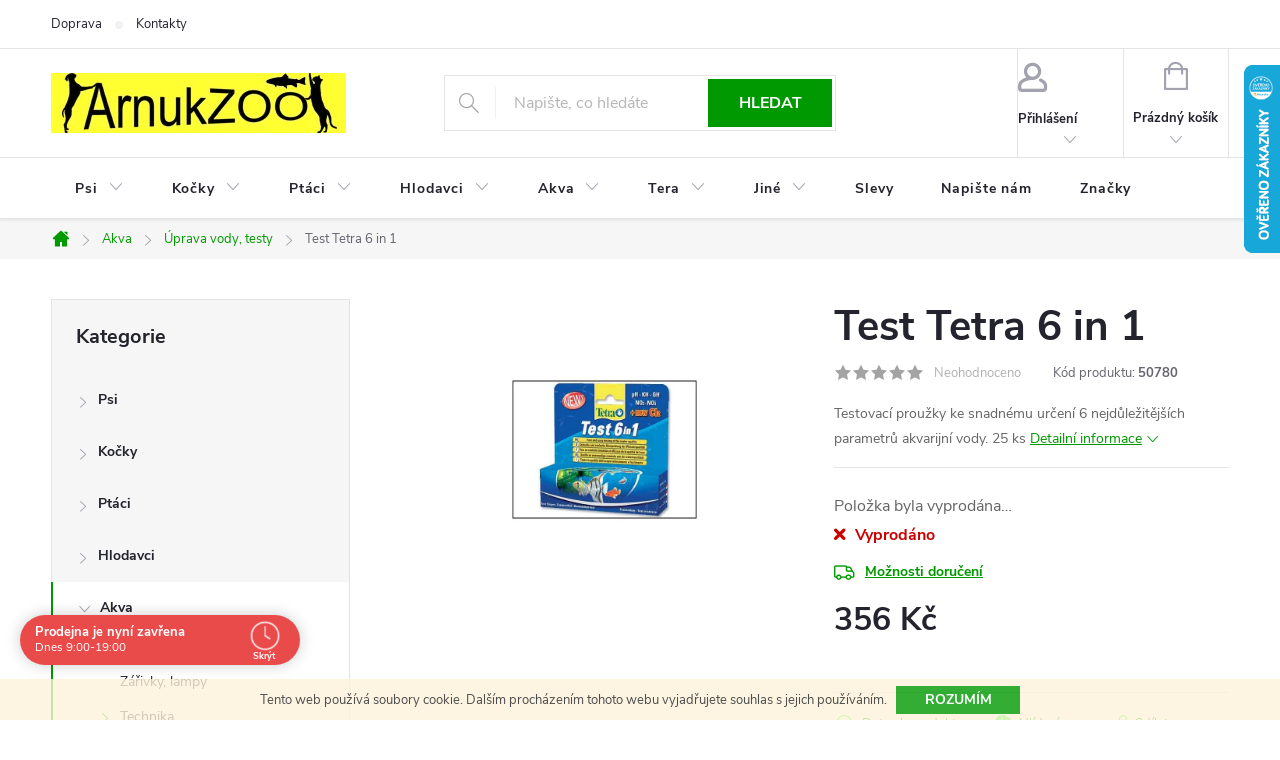

--- FILE ---
content_type: text/html; charset=utf-8
request_url: https://www.arnukzoo.cz/uprava-vody--hnojiva/test-tetra-6-in-1/
body_size: 28492
content:
<!doctype html><html lang="cs" dir="ltr" class="header-background-light external-fonts-loaded"><head><meta charset="utf-8" /><meta name="viewport" content="width=device-width,initial-scale=1" /><title>Test Tetra 6 in 1 | ArnukZOO.cz</title><link rel="preconnect" href="https://cdn.myshoptet.com" /><link rel="dns-prefetch" href="https://cdn.myshoptet.com" /><link rel="preload" href="https://cdn.myshoptet.com/prj/dist/master/cms/libs/jquery/jquery-1.11.3.min.js" as="script" /><link href="https://cdn.myshoptet.com/prj/dist/master/cms/templates/frontend_templates/shared/css/font-face/source-sans-3.css" rel="stylesheet"><link href="https://cdn.myshoptet.com/prj/dist/master/cms/templates/frontend_templates/shared/css/font-face/exo-2.css" rel="stylesheet"><script>
dataLayer = [];
dataLayer.push({'shoptet' : {
    "pageId": 847,
    "pageType": "productDetail",
    "currency": "CZK",
    "currencyInfo": {
        "decimalSeparator": ",",
        "exchangeRate": 1,
        "priceDecimalPlaces": 2,
        "symbol": "K\u010d",
        "symbolLeft": 0,
        "thousandSeparator": " "
    },
    "language": "cs",
    "projectId": 138384,
    "product": {
        "id": 2113,
        "guid": "edd77f23-e538-11e6-b761-0cc47a6c92bc",
        "hasVariants": false,
        "codes": [
            {
                "code": 50780
            }
        ],
        "code": "50780",
        "name": "Test Tetra 6 in 1",
        "appendix": "",
        "weight": 0.20000000000000001,
        "manufacturer": "Tetra",
        "manufacturerGuid": "1EF533258F3A6EE8884BDA0BA3DED3EE",
        "currentCategory": "Akvaristika | \u00daprava akvarijn\u00ed vody",
        "currentCategoryGuid": "7a6393a4-6cce-11e9-a065-0cc47a6c92bc",
        "defaultCategory": "Akvaristika | \u00daprava akvarijn\u00ed vody",
        "defaultCategoryGuid": "7a6393a4-6cce-11e9-a065-0cc47a6c92bc",
        "currency": "CZK",
        "priceWithVat": 356
    },
    "stocks": [
        {
            "id": 1,
            "title": "ArnukZOO",
            "isDeliveryPoint": 1,
            "visibleOnEshop": 1
        },
        {
            "id": "ext",
            "title": "Sklad",
            "isDeliveryPoint": 0,
            "visibleOnEshop": 1
        }
    ],
    "cartInfo": {
        "id": null,
        "freeShipping": false,
        "freeShippingFrom": 1500,
        "leftToFreeGift": {
            "formattedPrice": "0 K\u010d",
            "priceLeft": 0
        },
        "freeGift": false,
        "leftToFreeShipping": {
            "priceLeft": 1500,
            "dependOnRegion": 0,
            "formattedPrice": "1 500 K\u010d"
        },
        "discountCoupon": [],
        "getNoBillingShippingPrice": {
            "withoutVat": 0,
            "vat": 0,
            "withVat": 0
        },
        "cartItems": [],
        "taxMode": "ORDINARY"
    },
    "cart": [],
    "customer": {
        "priceRatio": 1,
        "priceListId": 1,
        "groupId": null,
        "registered": false,
        "mainAccount": false
    }
}});
</script>

<!-- Google Tag Manager -->
<script>(function(w,d,s,l,i){w[l]=w[l]||[];w[l].push({'gtm.start':
new Date().getTime(),event:'gtm.js'});var f=d.getElementsByTagName(s)[0],
j=d.createElement(s),dl=l!='dataLayer'?'&l='+l:'';j.async=true;j.src=
'https://www.googletagmanager.com/gtm.js?id='+i+dl;f.parentNode.insertBefore(j,f);
})(window,document,'script','dataLayer','GTM-5MP4GRN');</script>
<!-- End Google Tag Manager -->

<meta property="og:type" content="website"><meta property="og:site_name" content="arnukzoo.cz"><meta property="og:url" content="https://www.arnukzoo.cz/uprava-vody--hnojiva/test-tetra-6-in-1/"><meta property="og:title" content="Test Tetra 6 in 1 | ArnukZOO.cz"><meta name="author" content="ArnukZOO, Korunní 42, Praha 2"><meta name="web_author" content="Shoptet.cz"><meta name="dcterms.rightsHolder" content="www.arnukzoo.cz"><meta name="robots" content="index,follow"><meta property="og:image" content="https://cdn.myshoptet.com/usr/www.arnukzoo.cz/user/shop/big/2113_test-tetra-6-in-1.jpg?65fdd7ec"><meta property="og:description" content="Testovací proužky ke snadnému určení 6 nejdůležitějších parametrů akvarijní vody. 25 ks"><meta name="description" content="Testovací proužky ke snadnému určení 6 nejdůležitějších parametrů akvarijní vody. 25 ks"><meta name="google-site-verification" content="wsOQU16QcxmeNtgYPAWHrie_y64WGUOHv4X_3soyT9E"><meta property="product:price:amount" content="356"><meta property="product:price:currency" content="CZK"><style>:root {--color-primary: #009901;--color-primary-h: 120;--color-primary-s: 100%;--color-primary-l: 30%;--color-primary-hover: #32cb00;--color-primary-hover-h: 105;--color-primary-hover-s: 100%;--color-primary-hover-l: 40%;--color-secondary: #ffc702;--color-secondary-h: 47;--color-secondary-s: 100%;--color-secondary-l: 50%;--color-secondary-hover: #f56b00;--color-secondary-hover-h: 26;--color-secondary-hover-s: 100%;--color-secondary-hover-l: 48%;--color-tertiary: #34ff34;--color-tertiary-h: 120;--color-tertiary-s: 100%;--color-tertiary-l: 60%;--color-tertiary-hover: #ff3c00;--color-tertiary-hover-h: 14;--color-tertiary-hover-s: 100%;--color-tertiary-hover-l: 50%;--color-header-background: #ffffff;--template-font: "Source Sans 3";--template-headings-font: "Exo 2";--header-background-url: none;--cookies-notice-background: #1A1937;--cookies-notice-color: #F8FAFB;--cookies-notice-button-hover: #f5f5f5;--cookies-notice-link-hover: #27263f;--templates-update-management-preview-mode-content: "Náhled aktualizací šablony je aktivní pro váš prohlížeč."}</style>
    <script>var shoptet = shoptet || {};</script>
    <script src="https://cdn.myshoptet.com/prj/dist/master/shop/dist/main-3g-header.js.27c4444ba5dd6be3416d.js"></script>
<!-- User include --><!-- service 776(417) html code header -->
<link type="text/css" rel="stylesheet" media="all"  href="https://cdn.myshoptet.com/usr/paxio.myshoptet.com/user/documents/blank/style.css?v1602546"/>
<link href="https://cdn.myshoptet.com/prj/dist/master/shop/dist/font-shoptet-11.css.62c94c7785ff2cea73b2.css" rel="stylesheet">
<link href="https://cdn.myshoptet.com/usr/paxio.myshoptet.com/user/documents/blank/ikony.css?v9" rel="stylesheet">
<link type="text/css" rel="stylesheet" media="screen"  href="https://cdn.myshoptet.com/usr/paxio.myshoptet.com/user/documents/blank/preklady.css?v27" />
<link rel="stylesheet" href="https://cdn.myshoptet.com/usr/paxio.myshoptet.com/user/documents/blank/Slider/slick.css" />
<link rel="stylesheet" href="https://cdn.myshoptet.com/usr/paxio.myshoptet.com/user/documents/blank/Slider/slick-theme.css?v4" />
<link rel="stylesheet" href="https://cdn.myshoptet.com/usr/paxio.myshoptet.com/user/documents/blank/Slider/slick-classic.css?v3" />

<!-- api 498(150) html code header -->
<script async src="https://scripts.luigisbox.tech/LBX-176652.js"></script>
<!-- api 690(337) html code header -->
<script>var ophWidgetData={"lang":"cs","link":"https:\/\/www.arnukzoo.cz\/kontakty\/","logo":false,"expanded":true,"lunchShow":false,"checkHoliday":true,"showNextWeek":false,"showWidgetStart":"07:00","showWidgetEnd":"22:00","beforeOpenStore":"5","beforeCloseStore":"10","openingHours":[{"day":1,"openHour":"09:00","closeHour":"19:00","openPause":"","closePause":"","closed":false},{"day":2,"openHour":"09:00","closeHour":"19:00","openPause":"","closePause":"","closed":false},{"day":3,"openHour":"09:00","closeHour":"19:00","openPause":"","closePause":"","closed":false},{"day":4,"openHour":"09:00","closeHour":"19:00","openPause":"","closePause":"","closed":false},{"day":5,"openHour":"09:00","closeHour":"19:00","openPause":"","closePause":"","closed":false},{"day":6,"openHour":"09:00","closeHour":"12:00","openPause":"","closePause":"","closed":false},{"day":7,"openHour":"","closeHour":"","openPause":"","closePause":"","closed":true}],"excludes":[{"date":"2024-03-29","openHour":"09:00","closeHour":"12:00","openPause":"","closePause":"","closed":false,"text":""},{"date":"2024-12-31","openHour":"09:00","closeHour":"12:00","openPause":"","closePause":"","closed":false,"text":""},{"date":"2025-04-18","openHour":"","closeHour":"","openPause":"","closePause":"","closed":true,"text":""},{"date":"2025-04-21","openHour":"","closeHour":"","openPause":"","closePause":"","closed":true,"text":""},{"date":"2025-10-11","openHour":"","closeHour":"","openPause":"","closePause":"","closed":true,"text":"Nemoc"},{"date":"2025-12-27","openHour":"","closeHour":"","openPause":"","closePause":"","closed":true,"text":""}],"holidayList":["01-01","01-05","08-05","05-07","06-07","28-09","28-10","17-11","24-12","25-12","26-12"],"todayLongFormat":false,"logoFilemanager":"","colors":{"bg_header_color":"#48a441","bg_logo_color":"","bg_title_color":"","bg_preopen_color":"#03a9f4","bg_open_color":"#4caf50","bg_pause_color":"#ff9800","bg_preclose_color":"#ff6f00","bg_close_color":"#e94b4b","color_exception_day":"#e94b4b"},"address":"Korunn\u00ed 1174\/42\nPraha 2  Vinohrady","icon":"icon-03","bottomPosition":0,"showDetailOnExpand":true,"disableDetail":false,"disableDetailTable":false,"hideOnMobile":false,"weekTurnOff":[],"directPosition":"ltr"}</script>
<!-- service 565(213) html code header -->
<!--
<link rel="stylesheet" type="text/css" href="https://app.visual.ws/gpwebpay_shoptet/shoptet.css">
<script async defer type="text/javascript" src="https://app.visual.ws/gpwebpay_shoptet/shoptet.js"></script>
-->
<!-- service 690(337) html code header -->
<link href="https://cdn.myshoptet.com/usr/mcore.myshoptet.com/user/documents/upload/addon01/ophWidget.min.css?v=1.6.9" rel="stylesheet" />


<!-- /User include --><link rel="shortcut icon" href="/favicon.png" type="image/x-icon" /><link rel="canonical" href="https://www.arnukzoo.cz/uprava-vody--hnojiva/test-tetra-6-in-1/" />    <script>
        var _hwq = _hwq || [];
        _hwq.push(['setKey', '9FB9598A7C17ED5C213D68D9119BC7C5']);
        _hwq.push(['setTopPos', '0']);
        _hwq.push(['showWidget', '22']);
        (function() {
            var ho = document.createElement('script');
            ho.src = 'https://cz.im9.cz/direct/i/gjs.php?n=wdgt&sak=9FB9598A7C17ED5C213D68D9119BC7C5';
            var s = document.getElementsByTagName('script')[0]; s.parentNode.insertBefore(ho, s);
        })();
    </script>
    <!-- Global site tag (gtag.js) - Google Analytics -->
    <script async src="https://www.googletagmanager.com/gtag/js?id=UA-96480115-1"></script>
    <script>
        
        window.dataLayer = window.dataLayer || [];
        function gtag(){dataLayer.push(arguments);}
        

        
        gtag('js', new Date());

                gtag('config', 'UA-96480115-1', { 'groups': "UA" });
        
        
                gtag('config', 'AW-477081709');
        
        
        
        
        
        
                gtag('set', 'currency', 'CZK');

        gtag('event', 'view_item', {
            "send_to": "UA",
            "items": [
                {
                    "id": "50780",
                    "name": "Test Tetra 6 in 1",
                    "category": "Akvaristika \/ \u00daprava akvarijn\u00ed vody",
                                        "brand": "Tetra",
                                                            "price": 294.21
                }
            ]
        });
        
        
        
        
        
        
        
        
        
        
        
        
        document.addEventListener('DOMContentLoaded', function() {
            if (typeof shoptet.tracking !== 'undefined') {
                for (var id in shoptet.tracking.bannersList) {
                    gtag('event', 'view_promotion', {
                        "send_to": "UA",
                        "promotions": [
                            {
                                "id": shoptet.tracking.bannersList[id].id,
                                "name": shoptet.tracking.bannersList[id].name,
                                "position": shoptet.tracking.bannersList[id].position
                            }
                        ]
                    });
                }
            }

            shoptet.consent.onAccept(function(agreements) {
                if (agreements.length !== 0) {
                    console.debug('gtag consent accept');
                    var gtagConsentPayload =  {
                        'ad_storage': agreements.includes(shoptet.config.cookiesConsentOptPersonalisation)
                            ? 'granted' : 'denied',
                        'analytics_storage': agreements.includes(shoptet.config.cookiesConsentOptAnalytics)
                            ? 'granted' : 'denied',
                                                                                                'ad_user_data': agreements.includes(shoptet.config.cookiesConsentOptPersonalisation)
                            ? 'granted' : 'denied',
                        'ad_personalization': agreements.includes(shoptet.config.cookiesConsentOptPersonalisation)
                            ? 'granted' : 'denied',
                        };
                    console.debug('update consent data', gtagConsentPayload);
                    gtag('consent', 'update', gtagConsentPayload);
                    dataLayer.push(
                        { 'event': 'update_consent' }
                    );
                }
            });
        });
    </script>
<script>
    (function(t, r, a, c, k, i, n, g) { t['ROIDataObject'] = k;
    t[k]=t[k]||function(){ (t[k].q=t[k].q||[]).push(arguments) },t[k].c=i;n=r.createElement(a),
    g=r.getElementsByTagName(a)[0];n.async=1;n.src=c;g.parentNode.insertBefore(n,g)
    })(window, document, 'script', '//www.heureka.cz/ocm/sdk.js?source=shoptet&version=2&page=product_detail', 'heureka', 'cz');

    heureka('set_user_consent', 1);
</script>
</head><body class="desktop id-847 in-uprava-vody--hnojiva template-11 type-product type-detail multiple-columns-body columns-3 blank-mode blank-mode-css ums_forms_redesign--off ums_a11y_category_page--on ums_discussion_rating_forms--off ums_flags_display_unification--on ums_a11y_login--on mobile-header-version-1">
        <div id="fb-root"></div>
        <script>
            window.fbAsyncInit = function() {
                FB.init({
                    autoLogAppEvents : true,
                    xfbml            : true,
                    version          : 'v24.0'
                });
            };
        </script>
        <script async defer crossorigin="anonymous" src="https://connect.facebook.net/cs_CZ/sdk.js#xfbml=1&version=v24.0"></script>
<!-- Google Tag Manager (noscript) -->
<noscript><iframe src="https://www.googletagmanager.com/ns.html?id=GTM-5MP4GRN"
height="0" width="0" style="display:none;visibility:hidden"></iframe></noscript>
<!-- End Google Tag Manager (noscript) -->

    <div class="cookie-ag-wrap">
        <div class="site-msg cookies" data-testid="cookiePopup" data-nosnippet>
            <form action="">
                Tento web používá soubory cookie. Dalším procházením tohoto webu vyjadřujete souhlas s jejich používáním.
                <button type="submit" class="btn btn-xs btn-default CookiesOK" data-cookie-notice-ttl="7" data-testid="buttonCookieSubmit">Rozumím</button>
            </form>
        </div>
            </div>
<a href="#content" class="skip-link sr-only">Přejít na obsah</a><div class="overall-wrapper"><div class="user-action"><div class="container">
    <div class="user-action-in">
                    <div id="login" class="user-action-login popup-widget login-widget" role="dialog" aria-labelledby="loginHeading">
        <div class="popup-widget-inner">
                            <h2 id="loginHeading">Přihlášení k vašemu účtu</h2><div id="customerLogin"><form action="/action/Customer/Login/" method="post" id="formLoginIncluded" class="csrf-enabled formLogin" data-testid="formLogin"><input type="hidden" name="referer" value="" /><div class="form-group"><div class="input-wrapper email js-validated-element-wrapper no-label"><input type="email" name="email" class="form-control" autofocus placeholder="E-mailová adresa (např. jan@novak.cz)" data-testid="inputEmail" autocomplete="email" required /></div></div><div class="form-group"><div class="input-wrapper password js-validated-element-wrapper no-label"><input type="password" name="password" class="form-control" placeholder="Heslo" data-testid="inputPassword" autocomplete="current-password" required /><span class="no-display">Nemůžete vyplnit toto pole</span><input type="text" name="surname" value="" class="no-display" /></div></div><div class="form-group"><div class="login-wrapper"><button type="submit" class="btn btn-secondary btn-text btn-login" data-testid="buttonSubmit">Přihlásit se</button><div class="password-helper"><a href="/registrace/" data-testid="signup" rel="nofollow">Nová registrace</a><a href="/klient/zapomenute-heslo/" rel="nofollow">Zapomenuté heslo</a></div></div></div></form>
</div>                    </div>
    </div>

                            <div id="cart-widget" class="user-action-cart popup-widget cart-widget loader-wrapper" data-testid="popupCartWidget" role="dialog" aria-hidden="true">
    <div class="popup-widget-inner cart-widget-inner place-cart-here">
        <div class="loader-overlay">
            <div class="loader"></div>
        </div>
    </div>

    <div class="cart-widget-button">
        <a href="/kosik/" class="btn btn-conversion" id="continue-order-button" rel="nofollow" data-testid="buttonNextStep">Pokračovat do košíku</a>
    </div>
</div>
            </div>
</div>
</div><div class="top-navigation-bar" data-testid="topNavigationBar">

    <div class="container">

        <div class="top-navigation-contacts">
            <strong>Zákaznická podpora:</strong><a href="mailto:arnukzoo@seznam.cz" class="project-email" data-testid="contactboxEmail"><span>arnukzoo@seznam.cz</span></a>        </div>

                            <div class="top-navigation-menu">
                <div class="top-navigation-menu-trigger"></div>
                <ul class="top-navigation-bar-menu">
                                            <li class="top-navigation-menu-item-1222">
                            <a href="/doprava-a-platby/">Doprava</a>
                        </li>
                                            <li class="top-navigation-menu-item-2536">
                            <a href="/kontakty/">Kontakty</a>
                        </li>
                                    </ul>
                <ul class="top-navigation-bar-menu-helper"></ul>
            </div>
        
        <div class="top-navigation-tools">
            <div class="responsive-tools">
                <a href="#" class="toggle-window" data-target="search" aria-label="Hledat" data-testid="linkSearchIcon"></a>
                                                            <a href="#" class="toggle-window" data-target="login"></a>
                                                    <a href="#" class="toggle-window" data-target="navigation" aria-label="Menu" data-testid="hamburgerMenu"></a>
            </div>
                        <button class="top-nav-button top-nav-button-login toggle-window" type="button" data-target="login" aria-haspopup="dialog" aria-controls="login" aria-expanded="false" data-testid="signin"><span>Přihlášení</span></button>        </div>

    </div>

</div>
<header id="header"><div class="container navigation-wrapper">
    <div class="header-top">
        <div class="site-name-wrapper">
            <div class="site-name"><a href="/" data-testid="linkWebsiteLogo"><img src="https://cdn.myshoptet.com/usr/www.arnukzoo.cz/user/logos/logoarnukanim.jpg" alt="ArnukZOO, Korunní 42, Praha 2" fetchpriority="low" /></a></div>        </div>
        <div class="search" itemscope itemtype="https://schema.org/WebSite">
            <meta itemprop="headline" content="Úprava akvarijní vody"/><meta itemprop="url" content="https://www.arnukzoo.cz"/><meta itemprop="text" content="Testovací proužky ke snadnému určení 6 nejdůležitějších parametrů akvarijní vody. 25 ks"/>            <form action="/action/ProductSearch/prepareString/" method="post"
    id="formSearchForm" class="search-form compact-form js-search-main"
    itemprop="potentialAction" itemscope itemtype="https://schema.org/SearchAction" data-testid="searchForm">
    <fieldset>
        <meta itemprop="target"
            content="https://www.arnukzoo.cz/vyhledavani/?string={string}"/>
        <input type="hidden" name="language" value="cs"/>
        
            
<input
    type="search"
    name="string"
        class="query-input form-control search-input js-search-input"
    placeholder="Napište, co hledáte"
    autocomplete="off"
    required
    itemprop="query-input"
    aria-label="Vyhledávání"
    data-testid="searchInput"
>
            <button type="submit" class="btn btn-default" data-testid="searchBtn">Hledat</button>
        
    </fieldset>
</form>
        </div>
        <div class="navigation-buttons">
                
    <a href="/kosik/" class="btn btn-icon toggle-window cart-count" data-target="cart" data-hover="true" data-redirect="true" data-testid="headerCart" rel="nofollow" aria-haspopup="dialog" aria-expanded="false" aria-controls="cart-widget">
        
                <span class="sr-only">Nákupní košík</span>
        
            <span class="cart-price visible-lg-inline-block" data-testid="headerCartPrice">
                                    Prázdný košík                            </span>
        
    
            </a>
        </div>
    </div>
    <nav id="navigation" aria-label="Hlavní menu" data-collapsible="true"><div class="navigation-in menu"><ul class="menu-level-1" role="menubar" data-testid="headerMenuItems"><li class="menu-item-685 ext" role="none"><a href="/psi/" data-testid="headerMenuItem" role="menuitem" aria-haspopup="true" aria-expanded="false"><b>Psi</b><span class="submenu-arrow"></span></a><ul class="menu-level-2" aria-label="Psi" tabindex="-1" role="menu"><li class="menu-item-748 has-third-level" role="none"><a href="/krmiva-psi/" class="menu-image" data-testid="headerMenuItem" tabindex="-1" aria-hidden="true"><img src="data:image/svg+xml,%3Csvg%20width%3D%22140%22%20height%3D%22100%22%20xmlns%3D%22http%3A%2F%2Fwww.w3.org%2F2000%2Fsvg%22%3E%3C%2Fsvg%3E" alt="" aria-hidden="true" width="140" height="100"  data-src="https://cdn.myshoptet.com/usr/www.arnukzoo.cz/user/categories/thumb/packamala-19.jpg" fetchpriority="low" /></a><div><a href="/krmiva-psi/" data-testid="headerMenuItem" role="menuitem"><span>Krmiva</span></a>
                                                    <ul class="menu-level-3" role="menu">
                                                                    <li class="menu-item-751" role="none">
                                        <a href="/granule-psi/" data-testid="headerMenuItem" role="menuitem">
                                            Granule</a>,                                    </li>
                                                                    <li class="menu-item-1922" role="none">
                                        <a href="/polovlhke-granule-pro-psy/" data-testid="headerMenuItem" role="menuitem">
                                            Polovlhké granule</a>,                                    </li>
                                                                    <li class="menu-item-829" role="none">
                                        <a href="/maso--barf/" data-testid="headerMenuItem" role="menuitem">
                                            Maso (Barf)</a>,                                    </li>
                                                                    <li class="menu-item-799" role="none">
                                        <a href="/kapsicky-pro-psy/" data-testid="headerMenuItem" role="menuitem">
                                            Kapsičky </a>,                                    </li>
                                                                    <li class="menu-item-865" role="none">
                                        <a href="/konzervy-pro-psy/" data-testid="headerMenuItem" role="menuitem">
                                            Konzervy </a>,                                    </li>
                                                                    <li class="menu-item-2090" role="none">
                                        <a href="/omacky-pro-psy/" data-testid="headerMenuItem" role="menuitem">
                                            Omáčky</a>,                                    </li>
                                                                    <li class="menu-item-868" role="none">
                                        <a href="/pamlsky-pro-psy/" data-testid="headerMenuItem" role="menuitem">
                                            Pamlsky</a>,                                    </li>
                                                                    <li class="menu-item-1063" role="none">
                                        <a href="/salamy-pro-psy/" data-testid="headerMenuItem" role="menuitem">
                                            Salámy</a>,                                    </li>
                                                                    <li class="menu-item-1539" role="none">
                                        <a href="/vanicky-pro-psy/" data-testid="headerMenuItem" role="menuitem">
                                            Vaničky</a>,                                    </li>
                                                                    <li class="menu-item-997" role="none">
                                        <a href="/veterinarni-diety-psi/" data-testid="headerMenuItem" role="menuitem">
                                            Veterinární diety</a>,                                    </li>
                                                                    <li class="menu-item-1216" role="none">
                                        <a href="/mleko-pro-stenata/" data-testid="headerMenuItem" role="menuitem">
                                            Mléko pro štěňata</a>                                    </li>
                                                            </ul>
                        </div></li><li class="menu-item-766 has-third-level" role="none"><a href="/vitaminy--leciva/" class="menu-image" data-testid="headerMenuItem" tabindex="-1" aria-hidden="true"><img src="data:image/svg+xml,%3Csvg%20width%3D%22140%22%20height%3D%22100%22%20xmlns%3D%22http%3A%2F%2Fwww.w3.org%2F2000%2Fsvg%22%3E%3C%2Fsvg%3E" alt="" aria-hidden="true" width="140" height="100"  data-src="https://cdn.myshoptet.com/usr/www.arnukzoo.cz/user/categories/thumb/packamala-59.jpg" fetchpriority="low" /></a><div><a href="/vitaminy--leciva/" data-testid="headerMenuItem" role="menuitem"><span>Vitamíny, léčiva</span></a>
                                                    <ul class="menu-level-3" role="menu">
                                                                    <li class="menu-item-2499" role="none">
                                        <a href="/doplnky-stravy-pro-psy/" data-testid="headerMenuItem" role="menuitem">
                                            Doplňky stravy</a>,                                    </li>
                                                                    <li class="menu-item-1156" role="none">
                                        <a href="/klouby-psi/" data-testid="headerMenuItem" role="menuitem">
                                            Klouby</a>,                                    </li>
                                                                    <li class="menu-item-1165" role="none">
                                        <a href="/kuze-a-srst-psi/" data-testid="headerMenuItem" role="menuitem">
                                            Kůže, srst, packy</a>,                                    </li>
                                                                    <li class="menu-item-2489" role="none">
                                        <a href="/ledviny-a-mocove-cesty/" data-testid="headerMenuItem" role="menuitem">
                                            Ledviny a močové cesty</a>,                                    </li>
                                                                    <li class="menu-item-1162" role="none">
                                        <a href="/metabolismus-a-imunita-psu/" data-testid="headerMenuItem" role="menuitem">
                                            Metabolismus, imunita</a>,                                    </li>
                                                                    <li class="menu-item-1168" role="none">
                                        <a href="/oci-psi/" data-testid="headerMenuItem" role="menuitem">
                                            Oči</a>,                                    </li>
                                                                    <li class="menu-item-2201" role="none">
                                        <a href="/probiotika-pro-psy/" data-testid="headerMenuItem" role="menuitem">
                                            Probiotika</a>,                                    </li>
                                                                    <li class="menu-item-1171" role="none">
                                        <a href="/stres-nevolnost-psi/" data-testid="headerMenuItem" role="menuitem">
                                            Stres a nevolnost</a>,                                    </li>
                                                                    <li class="menu-item-1159" role="none">
                                        <a href="/vitaminy-a-mineraly-psi/" data-testid="headerMenuItem" role="menuitem">
                                            Vitamíny, minerály</a>,                                    </li>
                                                                    <li class="menu-item-1174" role="none">
                                        <a href="/usi-psi/" data-testid="headerMenuItem" role="menuitem">
                                            Uši</a>,                                    </li>
                                                                    <li class="menu-item-1177" role="none">
                                        <a href="/zuby-psi/" data-testid="headerMenuItem" role="menuitem">
                                            Zuby</a>,                                    </li>
                                                                    <li class="menu-item-1180" role="none">
                                        <a href="/ostatni-doplnky-psi/" data-testid="headerMenuItem" role="menuitem">
                                            Ostatní doplňky</a>                                    </li>
                                                            </ul>
                        </div></li><li class="menu-item-808" role="none"><a href="/antiparazitika/" class="menu-image" data-testid="headerMenuItem" tabindex="-1" aria-hidden="true"><img src="data:image/svg+xml,%3Csvg%20width%3D%22140%22%20height%3D%22100%22%20xmlns%3D%22http%3A%2F%2Fwww.w3.org%2F2000%2Fsvg%22%3E%3C%2Fsvg%3E" alt="" aria-hidden="true" width="140" height="100"  data-src="https://cdn.myshoptet.com/usr/www.arnukzoo.cz/user/categories/thumb/packamala-71.jpg" fetchpriority="low" /></a><div><a href="/antiparazitika/" data-testid="headerMenuItem" role="menuitem"><span>Antiparazitika</span></a>
                        </div></li><li class="menu-item-982" role="none"><a href="/hracky-psi/" class="menu-image" data-testid="headerMenuItem" tabindex="-1" aria-hidden="true"><img src="data:image/svg+xml,%3Csvg%20width%3D%22140%22%20height%3D%22100%22%20xmlns%3D%22http%3A%2F%2Fwww.w3.org%2F2000%2Fsvg%22%3E%3C%2Fsvg%3E" alt="" aria-hidden="true" width="140" height="100"  data-src="https://cdn.myshoptet.com/usr/www.arnukzoo.cz/user/categories/thumb/packamala-72.jpg" fetchpriority="low" /></a><div><a href="/hracky-psi/" data-testid="headerMenuItem" role="menuitem"><span>Hračky</span></a>
                        </div></li><li class="menu-item-862 has-third-level" role="none"><a href="/kosmetika-psi/" class="menu-image" data-testid="headerMenuItem" tabindex="-1" aria-hidden="true"><img src="data:image/svg+xml,%3Csvg%20width%3D%22140%22%20height%3D%22100%22%20xmlns%3D%22http%3A%2F%2Fwww.w3.org%2F2000%2Fsvg%22%3E%3C%2Fsvg%3E" alt="" aria-hidden="true" width="140" height="100"  data-src="https://cdn.myshoptet.com/usr/www.arnukzoo.cz/user/categories/thumb/packamala-73.jpg" fetchpriority="low" /></a><div><a href="/kosmetika-psi/" data-testid="headerMenuItem" role="menuitem"><span>Kosmetika </span></a>
                                                    <ul class="menu-level-3" role="menu">
                                                                    <li class="menu-item-1608" role="none">
                                        <a href="/sampony-a-kondicionery/" data-testid="headerMenuItem" role="menuitem">
                                            Šampóny a kondicionéry</a>,                                    </li>
                                                                    <li class="menu-item-1611" role="none">
                                        <a href="/dentalni-hygiena-pro-psy/" data-testid="headerMenuItem" role="menuitem">
                                            Dentální hygiena</a>,                                    </li>
                                                                    <li class="menu-item-1614" role="none">
                                        <a href="/ocni-usni-pece/" data-testid="headerMenuItem" role="menuitem">
                                            Pro oči a uši</a>,                                    </li>
                                                                    <li class="menu-item-1617" role="none">
                                        <a href="/srst-a-kuze-psi/" data-testid="headerMenuItem" role="menuitem">
                                            Péče o srst a kůži</a>,                                    </li>
                                                                    <li class="menu-item-1620" role="none">
                                        <a href="/pece-tlapky-psi/" data-testid="headerMenuItem" role="menuitem">
                                            Packy</a>,                                    </li>
                                                                    <li class="menu-item-1623" role="none">
                                        <a href="/podlozky-a-pleny-pro-psy/" data-testid="headerMenuItem" role="menuitem">
                                            Podložky a pleny</a>,                                    </li>
                                                                    <li class="menu-item-1722" role="none">
                                        <a href="/haraci-kalhotky-pro-psy/" data-testid="headerMenuItem" role="menuitem">
                                            Hárací kalhotky</a>                                    </li>
                                                            </ul>
                        </div></li><li class="menu-item-979" role="none"><a href="/oblecky/" class="menu-image" data-testid="headerMenuItem" tabindex="-1" aria-hidden="true"><img src="data:image/svg+xml,%3Csvg%20width%3D%22140%22%20height%3D%22100%22%20xmlns%3D%22http%3A%2F%2Fwww.w3.org%2F2000%2Fsvg%22%3E%3C%2Fsvg%3E" alt="" aria-hidden="true" width="140" height="100"  data-src="https://cdn.myshoptet.com/usr/www.arnukzoo.cz/user/categories/thumb/packamala-83.jpg" fetchpriority="low" /></a><div><a href="/oblecky/" data-testid="headerMenuItem" role="menuitem"><span>Oblečky</span></a>
                        </div></li><li class="menu-item-856" role="none"><a href="/misky--fontany-psi/" class="menu-image" data-testid="headerMenuItem" tabindex="-1" aria-hidden="true"><img src="data:image/svg+xml,%3Csvg%20width%3D%22140%22%20height%3D%22100%22%20xmlns%3D%22http%3A%2F%2Fwww.w3.org%2F2000%2Fsvg%22%3E%3C%2Fsvg%3E" alt="" aria-hidden="true" width="140" height="100"  data-src="https://cdn.myshoptet.com/usr/www.arnukzoo.cz/user/categories/thumb/packamala-82.jpg" fetchpriority="low" /></a><div><a href="/misky--fontany-psi/" data-testid="headerMenuItem" role="menuitem"><span>Misky a fontány</span></a>
                        </div></li><li class="menu-item-688 has-third-level" role="none"><a href="/obojky--voditka--postroje/" class="menu-image" data-testid="headerMenuItem" tabindex="-1" aria-hidden="true"><img src="data:image/svg+xml,%3Csvg%20width%3D%22140%22%20height%3D%22100%22%20xmlns%3D%22http%3A%2F%2Fwww.w3.org%2F2000%2Fsvg%22%3E%3C%2Fsvg%3E" alt="" aria-hidden="true" width="140" height="100"  data-src="https://cdn.myshoptet.com/usr/www.arnukzoo.cz/user/categories/thumb/packamala-81.jpg" fetchpriority="low" /></a><div><a href="/obojky--voditka--postroje/" data-testid="headerMenuItem" role="menuitem"><span>Obojky, vodítka, postroje</span></a>
                                                    <ul class="menu-level-3" role="menu">
                                                                    <li class="menu-item-691" role="none">
                                        <a href="/obojky/" data-testid="headerMenuItem" role="menuitem">
                                            Obojky</a>,                                    </li>
                                                                    <li class="menu-item-919" role="none">
                                        <a href="/postroje-psi/" data-testid="headerMenuItem" role="menuitem">
                                            Postroje</a>,                                    </li>
                                                                    <li class="menu-item-922" role="none">
                                        <a href="/voditka-psi/" data-testid="headerMenuItem" role="menuitem">
                                            Vodítka </a>                                    </li>
                                                            </ul>
                        </div></li><li class="menu-item-775 has-third-level" role="none"><a href="/potreby-pro-psy/" class="menu-image" data-testid="headerMenuItem" tabindex="-1" aria-hidden="true"><img src="data:image/svg+xml,%3Csvg%20width%3D%22140%22%20height%3D%22100%22%20xmlns%3D%22http%3A%2F%2Fwww.w3.org%2F2000%2Fsvg%22%3E%3C%2Fsvg%3E" alt="" aria-hidden="true" width="140" height="100"  data-src="https://cdn.myshoptet.com/usr/www.arnukzoo.cz/user/categories/thumb/packamala-87.jpg" fetchpriority="low" /></a><div><a href="/potreby-pro-psy/" data-testid="headerMenuItem" role="menuitem"><span>Potřeby pro psy</span></a>
                                                    <ul class="menu-level-3" role="menu">
                                                                    <li class="menu-item-778" role="none">
                                        <a href="/odpuzovace--cistice--spreje-psi/" data-testid="headerMenuItem" role="menuitem">
                                            Odpuzovače, čističe, spreje</a>,                                    </li>
                                                                    <li class="menu-item-2294" role="none">
                                        <a href="/uklidove-prostredky/" data-testid="headerMenuItem" role="menuitem">
                                            Úklidové prostředky</a>,                                    </li>
                                                                    <li class="menu-item-991" role="none">
                                        <a href="/psi-hrebeny--kartace--kleste/" data-testid="headerMenuItem" role="menuitem">
                                            Hřebeny, kartáče, kleště</a>,                                    </li>
                                                                    <li class="menu-item-1302" role="none">
                                        <a href="/zasobniky-a-sacky-na-psi-exkrementy/" data-testid="headerMenuItem" role="menuitem">
                                            Zásobníky a sáčky na exkrementy</a>,                                    </li>
                                                                    <li class="menu-item-1296" role="none">
                                        <a href="/adresare--znamky/" data-testid="headerMenuItem" role="menuitem">
                                            Adresáře, známky</a>,                                    </li>
                                                                    <li class="menu-item-1308" role="none">
                                        <a href="/valecky-a-kartace-na-chlupy/" data-testid="headerMenuItem" role="menuitem">
                                            Válečky, kartáče na psí chlupy</a>,                                    </li>
                                                                    <li class="menu-item-2435" role="none">
                                        <a href="/toalety-pro-psy/" data-testid="headerMenuItem" role="menuitem">
                                            Toalety</a>                                    </li>
                                                            </ul>
                        </div></li><li class="menu-item-937" role="none"><a href="/pelechy--polstare--boudicky/" class="menu-image" data-testid="headerMenuItem" tabindex="-1" aria-hidden="true"><img src="data:image/svg+xml,%3Csvg%20width%3D%22140%22%20height%3D%22100%22%20xmlns%3D%22http%3A%2F%2Fwww.w3.org%2F2000%2Fsvg%22%3E%3C%2Fsvg%3E" alt="" aria-hidden="true" width="140" height="100"  data-src="https://cdn.myshoptet.com/usr/www.arnukzoo.cz/user/categories/thumb/packamala-94.jpg" fetchpriority="low" /></a><div><a href="/pelechy--polstare--boudicky/" data-testid="headerMenuItem" role="menuitem"><span>Pelechy, polštáře, boudičky</span></a>
                        </div></li><li class="menu-item-1272 has-third-level" role="none"><a href="/vycvik-a-sport/" class="menu-image" data-testid="headerMenuItem" tabindex="-1" aria-hidden="true"><img src="data:image/svg+xml,%3Csvg%20width%3D%22140%22%20height%3D%22100%22%20xmlns%3D%22http%3A%2F%2Fwww.w3.org%2F2000%2Fsvg%22%3E%3C%2Fsvg%3E" alt="" aria-hidden="true" width="140" height="100"  data-src="https://cdn.myshoptet.com/usr/www.arnukzoo.cz/user/categories/thumb/packamala-95.jpg" fetchpriority="low" /></a><div><a href="/vycvik-a-sport/" data-testid="headerMenuItem" role="menuitem"><span>Výcvik a sport</span></a>
                                                    <ul class="menu-level-3" role="menu">
                                                                    <li class="menu-item-1299" role="none">
                                        <a href="/klikry-a-pistalky-pro-psy/" data-testid="headerMenuItem" role="menuitem">
                                            Klikry a píšťalky</a>,                                    </li>
                                                                    <li class="menu-item-1293" role="none">
                                        <a href="/nahubky-pro-psy/" data-testid="headerMenuItem" role="menuitem">
                                            Náhubky</a>,                                    </li>
                                                                    <li class="menu-item-1638" role="none">
                                        <a href="/ohlavky-pro-psy/" data-testid="headerMenuItem" role="menuitem">
                                            Ohlávky</a>,                                    </li>
                                                                    <li class="menu-item-1281" role="none">
                                        <a href="/opasky--kolo/" data-testid="headerMenuItem" role="menuitem">
                                            Opasky, kolo</a>,                                    </li>
                                                                    <li class="menu-item-1275" role="none">
                                        <a href="/pamlskovniky/" data-testid="headerMenuItem" role="menuitem">
                                            Pamlskovníky</a>,                                    </li>
                                                                    <li class="menu-item-1716" role="none">
                                        <a href="/pesky-pro-psy/" data-testid="headerMenuItem" role="menuitem">
                                            Pešky</a>,                                    </li>
                                                                    <li class="menu-item-1278" role="none">
                                        <a href="/plavaci-vesty-pro-psy/" data-testid="headerMenuItem" role="menuitem">
                                            Plavací vesty</a>,                                    </li>
                                                                    <li class="menu-item-1305" role="none">
                                        <a href="/vycvik-psa-ostatni/" data-testid="headerMenuItem" role="menuitem">
                                            Ostatní</a>                                    </li>
                                                            </ul>
                        </div></li><li class="menu-item-940 has-third-level" role="none"><a href="/cestovani-se-psem/" class="menu-image" data-testid="headerMenuItem" tabindex="-1" aria-hidden="true"><img src="data:image/svg+xml,%3Csvg%20width%3D%22140%22%20height%3D%22100%22%20xmlns%3D%22http%3A%2F%2Fwww.w3.org%2F2000%2Fsvg%22%3E%3C%2Fsvg%3E" alt="" aria-hidden="true" width="140" height="100"  data-src="https://cdn.myshoptet.com/usr/www.arnukzoo.cz/user/categories/thumb/packamala-104.jpg" fetchpriority="low" /></a><div><a href="/cestovani-se-psem/" data-testid="headerMenuItem" role="menuitem"><span>Cestování se psem</span></a>
                                                    <ul class="menu-level-3" role="menu">
                                                                    <li class="menu-item-943" role="none">
                                        <a href="/brasny--koliky/" data-testid="headerMenuItem" role="menuitem">
                                            Brašny, kolíky</a>,                                    </li>
                                                                    <li class="menu-item-946" role="none">
                                        <a href="/cestovni-misky/" data-testid="headerMenuItem" role="menuitem">
                                            Cestovní misky</a>,                                    </li>
                                                                    <li class="menu-item-958" role="none">
                                        <a href="/klece--prepravky/" data-testid="headerMenuItem" role="menuitem">
                                            Klece, přepravky</a>,                                    </li>
                                                                    <li class="menu-item-1018" role="none">
                                        <a href="/tasky--batohy/" data-testid="headerMenuItem" role="menuitem">
                                            Tašky, batohy, podložky</a>,                                    </li>
                                                                    <li class="menu-item-1287" role="none">
                                        <a href="/na-kolo-pro-psy/" data-testid="headerMenuItem" role="menuitem">
                                            Na kole</a>,                                    </li>
                                                                    <li class="menu-item-1042" role="none">
                                        <a href="/potahy--postroje/" data-testid="headerMenuItem" role="menuitem">
                                            Potahy, postroje auto</a>,                                    </li>
                                                                    <li class="menu-item-1955" role="none">
                                        <a href="/stres-a-nevolnost-psu/" data-testid="headerMenuItem" role="menuitem">
                                            Stres</a>                                    </li>
                                                            </ul>
                        </div></li></ul></li>
<li class="menu-item-727 ext" role="none"><a href="/kocky/" data-testid="headerMenuItem" role="menuitem" aria-haspopup="true" aria-expanded="false"><b>Kočky</b><span class="submenu-arrow"></span></a><ul class="menu-level-2" aria-label="Kočky" tabindex="-1" role="menu"><li class="menu-item-754 has-third-level" role="none"><a href="/kocici-krmiva/" class="menu-image" data-testid="headerMenuItem" tabindex="-1" aria-hidden="true"><img src="data:image/svg+xml,%3Csvg%20width%3D%22140%22%20height%3D%22100%22%20xmlns%3D%22http%3A%2F%2Fwww.w3.org%2F2000%2Fsvg%22%3E%3C%2Fsvg%3E" alt="" aria-hidden="true" width="140" height="100"  data-src="https://cdn.myshoptet.com/usr/www.arnukzoo.cz/user/categories/thumb/ko__ky-1.jpg" fetchpriority="low" /></a><div><a href="/kocici-krmiva/" data-testid="headerMenuItem" role="menuitem"><span>Krmiva</span></a>
                                                    <ul class="menu-level-3" role="menu">
                                                                    <li class="menu-item-2542" role="none">
                                        <a href="/inaba-pamlsky-pro-kocky/" data-testid="headerMenuItem" role="menuitem">
                                            Inaba pamlsky pro kočky</a>,                                    </li>
                                                                    <li class="menu-item-931" role="none">
                                        <a href="/granule-kocky/" data-testid="headerMenuItem" role="menuitem">
                                            Granule </a>,                                    </li>
                                                                    <li class="menu-item-853" role="none">
                                        <a href="/kapsicky-pro-kocky/" data-testid="headerMenuItem" role="menuitem">
                                            Kapsičky</a>,                                    </li>
                                                                    <li class="menu-item-934" role="none">
                                        <a href="/konzervy-kocky/" data-testid="headerMenuItem" role="menuitem">
                                            Konzervy</a>,                                    </li>
                                                                    <li class="menu-item-1012" role="none">
                                        <a href="/pamlsky-kocky/" data-testid="headerMenuItem" role="menuitem">
                                            Pamlsky</a>,                                    </li>
                                                                    <li class="menu-item-805" role="none">
                                        <a href="/vanicky/" data-testid="headerMenuItem" role="menuitem">
                                            Vaničky</a>,                                    </li>
                                                                    <li class="menu-item-757" role="none">
                                        <a href="/tetra-pak-kocky/" data-testid="headerMenuItem" role="menuitem">
                                            Tetra Pak</a>,                                    </li>
                                                                    <li class="menu-item-1413" role="none">
                                        <a href="/doplnkove-krmivo-pro-kocky/" data-testid="headerMenuItem" role="menuitem">
                                            Doplňkové krmivo</a>,                                    </li>
                                                                    <li class="menu-item-994" role="none">
                                        <a href="/veterinarni-diety-kocky/" data-testid="headerMenuItem" role="menuitem">
                                            Veterinární diety</a>                                    </li>
                                                            </ul>
                        </div></li><li class="menu-item-760 has-third-level" role="none"><a href="/vitaminy--leciva-kocky/" class="menu-image" data-testid="headerMenuItem" tabindex="-1" aria-hidden="true"><img src="data:image/svg+xml,%3Csvg%20width%3D%22140%22%20height%3D%22100%22%20xmlns%3D%22http%3A%2F%2Fwww.w3.org%2F2000%2Fsvg%22%3E%3C%2Fsvg%3E" alt="" aria-hidden="true" width="140" height="100"  data-src="https://cdn.myshoptet.com/usr/www.arnukzoo.cz/user/categories/thumb/ko__ky-66.jpg" fetchpriority="low" /></a><div><a href="/vitaminy--leciva-kocky/" data-testid="headerMenuItem" role="menuitem"><span>Vitamíny, léčiva</span></a>
                                                    <ul class="menu-level-3" role="menu">
                                                                    <li class="menu-item-1186" role="none">
                                        <a href="/klouby-kocky/" data-testid="headerMenuItem" role="menuitem">
                                            Klouby</a>,                                    </li>
                                                                    <li class="menu-item-1195" role="none">
                                        <a href="/kuze-a-srst-kocky/" data-testid="headerMenuItem" role="menuitem">
                                            Kůže a srst</a>,                                    </li>
                                                                    <li class="menu-item-1213" role="none">
                                        <a href="/ledviny-kocky/" data-testid="headerMenuItem" role="menuitem">
                                            Ledviny, močové cesty</a>,                                    </li>
                                                                    <li class="menu-item-1192" role="none">
                                        <a href="/metabolismus-a-imunita-kocky/" data-testid="headerMenuItem" role="menuitem">
                                            Metabolismus, imunita</a>,                                    </li>
                                                                    <li class="menu-item-1204" role="none">
                                        <a href="/oci-kocky/" data-testid="headerMenuItem" role="menuitem">
                                            Oči</a>,                                    </li>
                                                                    <li class="menu-item-2207" role="none">
                                        <a href="/probiotika-pro-kocky/" data-testid="headerMenuItem" role="menuitem">
                                            Probiotika</a>,                                    </li>
                                                                    <li class="menu-item-1189" role="none">
                                        <a href="/stres-a-nevolnost-kocky/" data-testid="headerMenuItem" role="menuitem">
                                            Feromony, Catnip</a>,                                    </li>
                                                                    <li class="menu-item-1210" role="none">
                                        <a href="/trichobezoary/" data-testid="headerMenuItem" role="menuitem">
                                            Trichobezoáry</a>,                                    </li>
                                                                    <li class="menu-item-1201" role="none">
                                        <a href="/usi-kocky/" data-testid="headerMenuItem" role="menuitem">
                                            Uši</a>,                                    </li>
                                                                    <li class="menu-item-1183" role="none">
                                        <a href="/vitaminy-a-mineraly-kocky/" data-testid="headerMenuItem" role="menuitem">
                                            Vitamíny, minerály</a>,                                    </li>
                                                                    <li class="menu-item-1198" role="none">
                                        <a href="/zuby-kocky/" data-testid="headerMenuItem" role="menuitem">
                                            Zuby</a>                                    </li>
                                                            </ul>
                        </div></li><li class="menu-item-811" role="none"><a href="/antiparazitika-kocky/" class="menu-image" data-testid="headerMenuItem" tabindex="-1" aria-hidden="true"><img src="data:image/svg+xml,%3Csvg%20width%3D%22140%22%20height%3D%22100%22%20xmlns%3D%22http%3A%2F%2Fwww.w3.org%2F2000%2Fsvg%22%3E%3C%2Fsvg%3E" alt="" aria-hidden="true" width="140" height="100"  data-src="https://cdn.myshoptet.com/usr/www.arnukzoo.cz/user/categories/thumb/ko__ky-79.jpg" fetchpriority="low" /></a><div><a href="/antiparazitika-kocky/" data-testid="headerMenuItem" role="menuitem"><span>Antiparazitika</span></a>
                        </div></li><li class="menu-item-730" role="none"><a href="/hracky-pro-kocky/" class="menu-image" data-testid="headerMenuItem" tabindex="-1" aria-hidden="true"><img src="data:image/svg+xml,%3Csvg%20width%3D%22140%22%20height%3D%22100%22%20xmlns%3D%22http%3A%2F%2Fwww.w3.org%2F2000%2Fsvg%22%3E%3C%2Fsvg%3E" alt="" aria-hidden="true" width="140" height="100"  data-src="https://cdn.myshoptet.com/usr/www.arnukzoo.cz/user/categories/thumb/ko__ky-80.jpg" fetchpriority="low" /></a><div><a href="/hracky-pro-kocky/" data-testid="headerMenuItem" role="menuitem"><span>Hračky</span></a>
                        </div></li><li class="menu-item-733 has-third-level" role="none"><a href="/steliva-pro-kocky/" class="menu-image" data-testid="headerMenuItem" tabindex="-1" aria-hidden="true"><img src="data:image/svg+xml,%3Csvg%20width%3D%22140%22%20height%3D%22100%22%20xmlns%3D%22http%3A%2F%2Fwww.w3.org%2F2000%2Fsvg%22%3E%3C%2Fsvg%3E" alt="" aria-hidden="true" width="140" height="100"  data-src="https://cdn.myshoptet.com/usr/www.arnukzoo.cz/user/categories/thumb/ko__ky-81.jpg" fetchpriority="low" /></a><div><a href="/steliva-pro-kocky/" data-testid="headerMenuItem" role="menuitem"><span>Steliva </span></a>
                                                    <ul class="menu-level-3" role="menu">
                                                                    <li class="menu-item-1662" role="none">
                                        <a href="/podestylky-kamenne/" data-testid="headerMenuItem" role="menuitem">
                                            Kamenné</a>,                                    </li>
                                                                    <li class="menu-item-1665" role="none">
                                        <a href="/podestylky-silikagelove/" data-testid="headerMenuItem" role="menuitem">
                                            Silikagelové</a>,                                    </li>
                                                                    <li class="menu-item-1668" role="none">
                                        <a href="/podestylky-prirodni/" data-testid="headerMenuItem" role="menuitem">
                                            Přírodní - dřevité, kukuřičné</a>,                                    </li>
                                                                    <li class="menu-item-1671" role="none">
                                        <a href="/deodoranty/" data-testid="headerMenuItem" role="menuitem">
                                            Deodoranty</a>                                    </li>
                                                            </ul>
                        </div></li><li class="menu-item-796" role="none"><a href="/toalety-a-lopatky/" class="menu-image" data-testid="headerMenuItem" tabindex="-1" aria-hidden="true"><img src="data:image/svg+xml,%3Csvg%20width%3D%22140%22%20height%3D%22100%22%20xmlns%3D%22http%3A%2F%2Fwww.w3.org%2F2000%2Fsvg%22%3E%3C%2Fsvg%3E" alt="" aria-hidden="true" width="140" height="100"  data-src="https://cdn.myshoptet.com/usr/www.arnukzoo.cz/user/categories/thumb/ko__ky-86.jpg" fetchpriority="low" /></a><div><a href="/toalety-a-lopatky/" data-testid="headerMenuItem" role="menuitem"><span>Toalety a lopatky</span></a>
                        </div></li><li class="menu-item-736" role="none"><a href="/misky--fontany/" class="menu-image" data-testid="headerMenuItem" tabindex="-1" aria-hidden="true"><img src="data:image/svg+xml,%3Csvg%20width%3D%22140%22%20height%3D%22100%22%20xmlns%3D%22http%3A%2F%2Fwww.w3.org%2F2000%2Fsvg%22%3E%3C%2Fsvg%3E" alt="" aria-hidden="true" width="140" height="100"  data-src="https://cdn.myshoptet.com/usr/www.arnukzoo.cz/user/categories/thumb/ko__ky-87.jpg" fetchpriority="low" /></a><div><a href="/misky--fontany/" data-testid="headerMenuItem" role="menuitem"><span>Misky, fontány</span></a>
                        </div></li><li class="menu-item-802" role="none"><a href="/odpocivadla--skrabadla/" class="menu-image" data-testid="headerMenuItem" tabindex="-1" aria-hidden="true"><img src="data:image/svg+xml,%3Csvg%20width%3D%22140%22%20height%3D%22100%22%20xmlns%3D%22http%3A%2F%2Fwww.w3.org%2F2000%2Fsvg%22%3E%3C%2Fsvg%3E" alt="" aria-hidden="true" width="140" height="100"  data-src="https://cdn.myshoptet.com/usr/www.arnukzoo.cz/user/categories/thumb/ko__ky-88.jpg" fetchpriority="low" /></a><div><a href="/odpocivadla--skrabadla/" data-testid="headerMenuItem" role="menuitem"><span>Odpočívadla, škrabadla</span></a>
                        </div></li><li class="menu-item-1746" role="none"><a href="/postroje-a-obojky-pro-kocky/" class="menu-image" data-testid="headerMenuItem" tabindex="-1" aria-hidden="true"><img src="data:image/svg+xml,%3Csvg%20width%3D%22140%22%20height%3D%22100%22%20xmlns%3D%22http%3A%2F%2Fwww.w3.org%2F2000%2Fsvg%22%3E%3C%2Fsvg%3E" alt="" aria-hidden="true" width="140" height="100"  data-src="https://cdn.myshoptet.com/usr/www.arnukzoo.cz/user/categories/thumb/ko__ky-89.jpg" fetchpriority="low" /></a><div><a href="/postroje-a-obojky-pro-kocky/" data-testid="headerMenuItem" role="menuitem"><span>Postroje a obojky</span></a>
                        </div></li><li class="menu-item-859" role="none"><a href="/prepravky-kocky/" class="menu-image" data-testid="headerMenuItem" tabindex="-1" aria-hidden="true"><img src="data:image/svg+xml,%3Csvg%20width%3D%22140%22%20height%3D%22100%22%20xmlns%3D%22http%3A%2F%2Fwww.w3.org%2F2000%2Fsvg%22%3E%3C%2Fsvg%3E" alt="" aria-hidden="true" width="140" height="100"  data-src="https://cdn.myshoptet.com/usr/www.arnukzoo.cz/user/categories/thumb/ko__ky-91.jpg" fetchpriority="low" /></a><div><a href="/prepravky-kocky/" data-testid="headerMenuItem" role="menuitem"><span>Přepravky</span></a>
                        </div></li><li class="menu-item-910 has-third-level" role="none"><a href="/potreby-na-pesteni/" class="menu-image" data-testid="headerMenuItem" tabindex="-1" aria-hidden="true"><img src="data:image/svg+xml,%3Csvg%20width%3D%22140%22%20height%3D%22100%22%20xmlns%3D%22http%3A%2F%2Fwww.w3.org%2F2000%2Fsvg%22%3E%3C%2Fsvg%3E" alt="" aria-hidden="true" width="140" height="100"  data-src="https://cdn.myshoptet.com/usr/www.arnukzoo.cz/user/categories/thumb/ko__ky-92.jpg" fetchpriority="low" /></a><div><a href="/potreby-na-pesteni/" data-testid="headerMenuItem" role="menuitem"><span>Potřeby na pěstění</span></a>
                                                    <ul class="menu-level-3" role="menu">
                                                                    <li class="menu-item-913" role="none">
                                        <a href="/kosmetika-kocky/" data-testid="headerMenuItem" role="menuitem">
                                            Kosmetika</a>,                                    </li>
                                                                    <li class="menu-item-916" role="none">
                                        <a href="/desinfekce--odpuzovace-kocky/" data-testid="headerMenuItem" role="menuitem">
                                            Desinfekce, odpuzovače</a>,                                    </li>
                                                                    <li class="menu-item-1051" role="none">
                                        <a href="/kartace--hrebeny-kocky/" data-testid="headerMenuItem" role="menuitem">
                                            Kartáče, hřebeny kočky</a>,                                    </li>
                                                                    <li class="menu-item-1644" role="none">
                                        <a href="/stres-kocky/" data-testid="headerMenuItem" role="menuitem">
                                            Feromony a stres</a>                                    </li>
                                                            </ul>
                        </div></li><li class="menu-item-2429 has-third-level" role="none"><a href="/ostatni/" class="menu-image" data-testid="headerMenuItem" tabindex="-1" aria-hidden="true"><img src="data:image/svg+xml,%3Csvg%20width%3D%22140%22%20height%3D%22100%22%20xmlns%3D%22http%3A%2F%2Fwww.w3.org%2F2000%2Fsvg%22%3E%3C%2Fsvg%3E" alt="" aria-hidden="true" width="140" height="100"  data-src="https://cdn.myshoptet.com/usr/www.arnukzoo.cz/user/categories/thumb/ko__ky-103.jpg" fetchpriority="low" /></a><div><a href="/ostatni/" data-testid="headerMenuItem" role="menuitem"><span>Ostatní</span></a>
                                                    <ul class="menu-level-3" role="menu">
                                                                    <li class="menu-item-2432" role="none">
                                        <a href="/ochranne-site/" data-testid="headerMenuItem" role="menuitem">
                                            Ochranné sítě</a>                                    </li>
                                                            </ul>
                        </div></li></ul></li>
<li class="menu-item-820 ext" role="none"><a href="/ptaci/" data-testid="headerMenuItem" role="menuitem" aria-haspopup="true" aria-expanded="false"><b>Ptáci</b><span class="submenu-arrow"></span></a><ul class="menu-level-2" aria-label="Ptáci" tabindex="-1" role="menu"><li class="menu-item-823 has-third-level" role="none"><a href="/krmiva-ptaci/" class="menu-image" data-testid="headerMenuItem" tabindex="-1" aria-hidden="true"><img src="data:image/svg+xml,%3Csvg%20width%3D%22140%22%20height%3D%22100%22%20xmlns%3D%22http%3A%2F%2Fwww.w3.org%2F2000%2Fsvg%22%3E%3C%2Fsvg%3E" alt="" aria-hidden="true" width="140" height="100"  data-src="https://cdn.myshoptet.com/usr/www.arnukzoo.cz/user/categories/thumb/ptactvo.jpg" fetchpriority="low" /></a><div><a href="/krmiva-ptaci/" data-testid="headerMenuItem" role="menuitem"><span>Krmiva</span></a>
                                                    <ul class="menu-level-3" role="menu">
                                                                    <li class="menu-item-826" role="none">
                                        <a href="/venkovni-ptactvo/" data-testid="headerMenuItem" role="menuitem">
                                            Venkovní ptactvo</a>,                                    </li>
                                                                    <li class="menu-item-835" role="none">
                                        <a href="/zakladni-ptaci/" data-testid="headerMenuItem" role="menuitem">
                                            Základní</a>,                                    </li>
                                                                    <li class="menu-item-1054" role="none">
                                        <a href="/tycinky--pochoutky-ptaci/" data-testid="headerMenuItem" role="menuitem">
                                            Tyčinky, pochoutky</a>,                                    </li>
                                                                    <li class="menu-item-838" role="none">
                                        <a href="/doplnky-ptaci/" data-testid="headerMenuItem" role="menuitem">
                                            Doplňky</a>,                                    </li>
                                                                    <li class="menu-item-841" role="none">
                                        <a href="/pisky--drte--podlozky/" data-testid="headerMenuItem" role="menuitem">
                                            Písky, drtě, podložky</a>,                                    </li>
                                                                    <li class="menu-item-844" role="none">
                                        <a href="/vitaminy--leciva-ptaci/" data-testid="headerMenuItem" role="menuitem">
                                            Vitamíny a léčiva </a>                                    </li>
                                                            </ul>
                        </div></li><li class="menu-item-964 has-third-level" role="none"><a href="/klece-a-prislusenstvi-ptaci/" class="menu-image" data-testid="headerMenuItem" tabindex="-1" aria-hidden="true"><img src="data:image/svg+xml,%3Csvg%20width%3D%22140%22%20height%3D%22100%22%20xmlns%3D%22http%3A%2F%2Fwww.w3.org%2F2000%2Fsvg%22%3E%3C%2Fsvg%3E" alt="" aria-hidden="true" width="140" height="100"  data-src="https://cdn.myshoptet.com/usr/www.arnukzoo.cz/user/categories/thumb/ptactvo-17.jpg" fetchpriority="low" /></a><div><a href="/klece-a-prislusenstvi-ptaci/" data-testid="headerMenuItem" role="menuitem"><span>Klece a příslušenství </span></a>
                                                    <ul class="menu-level-3" role="menu">
                                                                    <li class="menu-item-967" role="none">
                                        <a href="/klece-a-voliery/" data-testid="headerMenuItem" role="menuitem">
                                            Klece a voliéry</a>,                                    </li>
                                                                    <li class="menu-item-1000" role="none">
                                        <a href="/bidylka/" data-testid="headerMenuItem" role="menuitem">
                                            Bidýlka</a>,                                    </li>
                                                                    <li class="menu-item-1072" role="none">
                                        <a href="/nahradni-dily-klece-a-voliery/" data-testid="headerMenuItem" role="menuitem">
                                            Náhradní díly klece a voliéry</a>,                                    </li>
                                                                    <li class="menu-item-1266" role="none">
                                        <a href="/koupelny-pro-ptaky/" data-testid="headerMenuItem" role="menuitem">
                                            Koupelny</a>,                                    </li>
                                                                    <li class="menu-item-1269" role="none">
                                        <a href="/misky-a-napajecky-pro-ptaky/" data-testid="headerMenuItem" role="menuitem">
                                            Napáječky, krmítka, misky</a>                                    </li>
                                                            </ul>
                        </div></li><li class="menu-item-1263" role="none"><a href="/hnizda--budky--podestylky/" class="menu-image" data-testid="headerMenuItem" tabindex="-1" aria-hidden="true"><img src="data:image/svg+xml,%3Csvg%20width%3D%22140%22%20height%3D%22100%22%20xmlns%3D%22http%3A%2F%2Fwww.w3.org%2F2000%2Fsvg%22%3E%3C%2Fsvg%3E" alt="" aria-hidden="true" width="140" height="100"  data-src="https://cdn.myshoptet.com/usr/www.arnukzoo.cz/user/categories/thumb/ptactvo-23.jpg" fetchpriority="low" /></a><div><a href="/hnizda--budky--podestylky/" data-testid="headerMenuItem" role="menuitem"><span>Hnízda, budky, podestýlky</span></a>
                        </div></li><li class="menu-item-1021" role="none"><a href="/hracky-pro-ptaky/" class="menu-image" data-testid="headerMenuItem" tabindex="-1" aria-hidden="true"><img src="data:image/svg+xml,%3Csvg%20width%3D%22140%22%20height%3D%22100%22%20xmlns%3D%22http%3A%2F%2Fwww.w3.org%2F2000%2Fsvg%22%3E%3C%2Fsvg%3E" alt="" aria-hidden="true" width="140" height="100"  data-src="https://cdn.myshoptet.com/usr/www.arnukzoo.cz/user/categories/thumb/ptactvo-24.jpg" fetchpriority="low" /></a><div><a href="/hracky-pro-ptaky/" data-testid="headerMenuItem" role="menuitem"><span>Hračky</span></a>
                        </div></li><li class="menu-item-2318" role="none"><a href="/venkovni-krmitka-pro-ptaky/" class="menu-image" data-testid="headerMenuItem" tabindex="-1" aria-hidden="true"><img src="data:image/svg+xml,%3Csvg%20width%3D%22140%22%20height%3D%22100%22%20xmlns%3D%22http%3A%2F%2Fwww.w3.org%2F2000%2Fsvg%22%3E%3C%2Fsvg%3E" alt="" aria-hidden="true" width="140" height="100"  data-src="https://cdn.myshoptet.com/usr/www.arnukzoo.cz/user/categories/thumb/ptactvo-25.jpg" fetchpriority="low" /></a><div><a href="/venkovni-krmitka-pro-ptaky/" data-testid="headerMenuItem" role="menuitem"><span>Venkovní krmítka</span></a>
                        </div></li><li class="menu-item-2493" role="none"><a href="/domky-pro-hmyz/" class="menu-image" data-testid="headerMenuItem" tabindex="-1" aria-hidden="true"><img src="data:image/svg+xml,%3Csvg%20width%3D%22140%22%20height%3D%22100%22%20xmlns%3D%22http%3A%2F%2Fwww.w3.org%2F2000%2Fsvg%22%3E%3C%2Fsvg%3E" alt="" aria-hidden="true" width="140" height="100"  data-src="https://cdn.myshoptet.com/usr/www.arnukzoo.cz/user/categories/thumb/ptactvo.jpg" fetchpriority="low" /></a><div><a href="/domky-pro-hmyz/" data-testid="headerMenuItem" role="menuitem"><span>Domky pro hmyz</span></a>
                        </div></li></ul></li>
<li class="menu-item-787 ext" role="none"><a href="/hlodavci-a-zajicoviti/" data-testid="headerMenuItem" role="menuitem" aria-haspopup="true" aria-expanded="false"><b>Hlodavci</b><span class="submenu-arrow"></span></a><ul class="menu-level-2" aria-label="Hlodavci" tabindex="-1" role="menu"><li class="menu-item-790 has-third-level" role="none"><a href="/krmiva-hlodavci/" class="menu-image" data-testid="headerMenuItem" tabindex="-1" aria-hidden="true"><img src="data:image/svg+xml,%3Csvg%20width%3D%22140%22%20height%3D%22100%22%20xmlns%3D%22http%3A%2F%2Fwww.w3.org%2F2000%2Fsvg%22%3E%3C%2Fsvg%3E" alt="" aria-hidden="true" width="140" height="100"  data-src="https://cdn.myshoptet.com/usr/www.arnukzoo.cz/user/categories/thumb/hlodavci.jpg" fetchpriority="low" /></a><div><a href="/krmiva-hlodavci/" data-testid="headerMenuItem" role="menuitem"><span>Krmiva</span></a>
                                                    <ul class="menu-level-3" role="menu">
                                                                    <li class="menu-item-793" role="none">
                                        <a href="/zakladni-hlodavci/" data-testid="headerMenuItem" role="menuitem">
                                            Základní</a>,                                    </li>
                                                                    <li class="menu-item-892" role="none">
                                        <a href="/pamlsky--tycinky-pro-hlodavce/" data-testid="headerMenuItem" role="menuitem">
                                            Pamlsky, tyčinky</a>,                                    </li>
                                                                    <li class="menu-item-895" role="none">
                                        <a href="/vitaminy-a-doplnky-hlodavci/" data-testid="headerMenuItem" role="menuitem">
                                            Vitamíny a doplňky</a>                                    </li>
                                                            </ul>
                        </div></li><li class="menu-item-898" role="none"><a href="/vitaminy--leciva--kosmetika-hlodavci/" class="menu-image" data-testid="headerMenuItem" tabindex="-1" aria-hidden="true"><img src="data:image/svg+xml,%3Csvg%20width%3D%22140%22%20height%3D%22100%22%20xmlns%3D%22http%3A%2F%2Fwww.w3.org%2F2000%2Fsvg%22%3E%3C%2Fsvg%3E" alt="" aria-hidden="true" width="140" height="100"  data-src="https://cdn.myshoptet.com/usr/www.arnukzoo.cz/user/categories/thumb/hlodavci-34.jpg" fetchpriority="low" /></a><div><a href="/vitaminy--leciva--kosmetika-hlodavci/" data-testid="headerMenuItem" role="menuitem"><span>Léčiva a kosmetika </span></a>
                        </div></li><li class="menu-item-814" role="none"><a href="/podestylky-hlodavci/" class="menu-image" data-testid="headerMenuItem" tabindex="-1" aria-hidden="true"><img src="data:image/svg+xml,%3Csvg%20width%3D%22140%22%20height%3D%22100%22%20xmlns%3D%22http%3A%2F%2Fwww.w3.org%2F2000%2Fsvg%22%3E%3C%2Fsvg%3E" alt="" aria-hidden="true" width="140" height="100"  data-src="https://cdn.myshoptet.com/usr/www.arnukzoo.cz/user/categories/thumb/hlodavci-35.jpg" fetchpriority="low" /></a><div><a href="/podestylky-hlodavci/" data-testid="headerMenuItem" role="menuitem"><span>Podestýlky </span></a>
                        </div></li><li class="menu-item-904" role="none"><a href="/klece-hlodavci-a-zajicoviti/" class="menu-image" data-testid="headerMenuItem" tabindex="-1" aria-hidden="true"><img src="data:image/svg+xml,%3Csvg%20width%3D%22140%22%20height%3D%22100%22%20xmlns%3D%22http%3A%2F%2Fwww.w3.org%2F2000%2Fsvg%22%3E%3C%2Fsvg%3E" alt="" aria-hidden="true" width="140" height="100"  data-src="https://cdn.myshoptet.com/usr/www.arnukzoo.cz/user/categories/thumb/hlodavci-36.jpg" fetchpriority="low" /></a><div><a href="/klece-hlodavci-a-zajicoviti/" data-testid="headerMenuItem" role="menuitem"><span>Klece, přenosky, boxy</span></a>
                        </div></li><li class="menu-item-1234" role="none"><a href="/napajecky-hlodavci/" class="menu-image" data-testid="headerMenuItem" tabindex="-1" aria-hidden="true"><img src="data:image/svg+xml,%3Csvg%20width%3D%22140%22%20height%3D%22100%22%20xmlns%3D%22http%3A%2F%2Fwww.w3.org%2F2000%2Fsvg%22%3E%3C%2Fsvg%3E" alt="" aria-hidden="true" width="140" height="100"  data-src="https://cdn.myshoptet.com/usr/www.arnukzoo.cz/user/categories/thumb/hlodavci-37.jpg" fetchpriority="low" /></a><div><a href="/napajecky-hlodavci/" data-testid="headerMenuItem" role="menuitem"><span>Napáječky</span></a>
                        </div></li><li class="menu-item-1231" role="none"><a href="/misky-a-krmitka-hlodavci/" class="menu-image" data-testid="headerMenuItem" tabindex="-1" aria-hidden="true"><img src="data:image/svg+xml,%3Csvg%20width%3D%22140%22%20height%3D%22100%22%20xmlns%3D%22http%3A%2F%2Fwww.w3.org%2F2000%2Fsvg%22%3E%3C%2Fsvg%3E" alt="" aria-hidden="true" width="140" height="100"  data-src="https://cdn.myshoptet.com/usr/www.arnukzoo.cz/user/categories/thumb/hlodavci-38.jpg" fetchpriority="low" /></a><div><a href="/misky-a-krmitka-hlodavci/" data-testid="headerMenuItem" role="menuitem"><span>Misky a krmítka</span></a>
                        </div></li><li class="menu-item-955" role="none"><a href="/domky--ukryty--hamaky/" class="menu-image" data-testid="headerMenuItem" tabindex="-1" aria-hidden="true"><img src="data:image/svg+xml,%3Csvg%20width%3D%22140%22%20height%3D%22100%22%20xmlns%3D%22http%3A%2F%2Fwww.w3.org%2F2000%2Fsvg%22%3E%3C%2Fsvg%3E" alt="" aria-hidden="true" width="140" height="100"  data-src="https://cdn.myshoptet.com/usr/www.arnukzoo.cz/user/categories/thumb/hlodavci-39.jpg" fetchpriority="low" /></a><div><a href="/domky--ukryty--hamaky/" data-testid="headerMenuItem" role="menuitem"><span>Domky, úkryty, hamaky</span></a>
                        </div></li><li class="menu-item-1225" role="none"><a href="/hracky--koule--kolotoce/" class="menu-image" data-testid="headerMenuItem" tabindex="-1" aria-hidden="true"><img src="data:image/svg+xml,%3Csvg%20width%3D%22140%22%20height%3D%22100%22%20xmlns%3D%22http%3A%2F%2Fwww.w3.org%2F2000%2Fsvg%22%3E%3C%2Fsvg%3E" alt="" aria-hidden="true" width="140" height="100"  data-src="https://cdn.myshoptet.com/usr/www.arnukzoo.cz/user/categories/thumb/hlodavci-40.jpg" fetchpriority="low" /></a><div><a href="/hracky--koule--kolotoce/" data-testid="headerMenuItem" role="menuitem"><span>Hračky, koule, kolotoče</span></a>
                        </div></li><li class="menu-item-1009 has-third-level" role="none"><a href="/ostatni-hlodavci/" class="menu-image" data-testid="headerMenuItem" tabindex="-1" aria-hidden="true"><img src="data:image/svg+xml,%3Csvg%20width%3D%22140%22%20height%3D%22100%22%20xmlns%3D%22http%3A%2F%2Fwww.w3.org%2F2000%2Fsvg%22%3E%3C%2Fsvg%3E" alt="" aria-hidden="true" width="140" height="100"  data-src="https://cdn.myshoptet.com/usr/www.arnukzoo.cz/user/categories/thumb/hlodavci-41.jpg" fetchpriority="low" /></a><div><a href="/ostatni-hlodavci/" data-testid="headerMenuItem" role="menuitem"><span>Ostatní </span></a>
                                                    <ul class="menu-level-3" role="menu">
                                                                    <li class="menu-item-2505" role="none">
                                        <a href="/hnizdni-material-pro-drobne-savce/" data-testid="headerMenuItem" role="menuitem">
                                            Hnízdní materiál a vystýlky</a>,                                    </li>
                                                                    <li class="menu-item-1245" role="none">
                                        <a href="/pisky-pro-hlodavce/" data-testid="headerMenuItem" role="menuitem">
                                            Písky</a>,                                    </li>
                                                                    <li class="menu-item-1248" role="none">
                                        <a href="/postroje-hlodavci/" data-testid="headerMenuItem" role="menuitem">
                                            Postroje</a>,                                    </li>
                                                                    <li class="menu-item-1254" role="none">
                                        <a href="/toalety-hlodavci/" data-testid="headerMenuItem" role="menuitem">
                                            Toalety</a>,                                    </li>
                                                                    <li class="menu-item-1311" role="none">
                                        <a href="/ostatni-pro-hlodavce/" data-testid="headerMenuItem" role="menuitem">
                                            Ostatní</a>                                    </li>
                                                            </ul>
                        </div></li></ul></li>
<li class="menu-item-700 ext" role="none"><a href="/akvaristika/" data-testid="headerMenuItem" role="menuitem" aria-haspopup="true" aria-expanded="false"><b>Akva</b><span class="submenu-arrow"></span></a><ul class="menu-level-2" aria-label="Akva" tabindex="-1" role="menu"><li class="menu-item-850" role="none"><a href="/akvarijni-krmiva/" class="menu-image" data-testid="headerMenuItem" tabindex="-1" aria-hidden="true"><img src="data:image/svg+xml,%3Csvg%20width%3D%22140%22%20height%3D%22100%22%20xmlns%3D%22http%3A%2F%2Fwww.w3.org%2F2000%2Fsvg%22%3E%3C%2Fsvg%3E" alt="" aria-hidden="true" width="140" height="100"  data-src="https://cdn.myshoptet.com/usr/www.arnukzoo.cz/user/categories/thumb/rybky-1.jpg" fetchpriority="low" /></a><div><a href="/akvarijni-krmiva/" data-testid="headerMenuItem" role="menuitem"><span>Akvarijní krmiva</span></a>
                        </div></li><li class="menu-item-832" role="none"><a href="/zarivky--lampy/" class="menu-image" data-testid="headerMenuItem" tabindex="-1" aria-hidden="true"><img src="data:image/svg+xml,%3Csvg%20width%3D%22140%22%20height%3D%22100%22%20xmlns%3D%22http%3A%2F%2Fwww.w3.org%2F2000%2Fsvg%22%3E%3C%2Fsvg%3E" alt="" aria-hidden="true" width="140" height="100"  data-src="https://cdn.myshoptet.com/usr/www.arnukzoo.cz/user/categories/thumb/rybky-2.jpg" fetchpriority="low" /></a><div><a href="/zarivky--lampy/" data-testid="headerMenuItem" role="menuitem"><span>Zářivky, lampy</span></a>
                        </div></li><li class="menu-item-703 has-third-level" role="none"><a href="/technika-akvaristika/" class="menu-image" data-testid="headerMenuItem" tabindex="-1" aria-hidden="true"><img src="data:image/svg+xml,%3Csvg%20width%3D%22140%22%20height%3D%22100%22%20xmlns%3D%22http%3A%2F%2Fwww.w3.org%2F2000%2Fsvg%22%3E%3C%2Fsvg%3E" alt="" aria-hidden="true" width="140" height="100"  data-src="https://cdn.myshoptet.com/usr/www.arnukzoo.cz/user/categories/thumb/rybky-3.jpg" fetchpriority="low" /></a><div><a href="/technika-akvaristika/" data-testid="headerMenuItem" role="menuitem"><span>Technika</span></a>
                                                    <ul class="menu-level-3" role="menu">
                                                                    <li class="menu-item-706" role="none">
                                        <a href="/akvarijni-filtry/" data-testid="headerMenuItem" role="menuitem">
                                            Akvarijní filtry</a>,                                    </li>
                                                                    <li class="menu-item-772" role="none">
                                        <a href="/kompresory/" data-testid="headerMenuItem" role="menuitem">
                                            Kompresory</a>,                                    </li>
                                                                    <li class="menu-item-901" role="none">
                                        <a href="/cerpadla/" data-testid="headerMenuItem" role="menuitem">
                                            Čerpadla</a>,                                    </li>
                                                                    <li class="menu-item-949" role="none">
                                        <a href="/topitka/" data-testid="headerMenuItem" role="menuitem">
                                            Topítka</a>,                                    </li>
                                                                    <li class="menu-item-961" role="none">
                                        <a href="/osvetleni-akvarijni/" data-testid="headerMenuItem" role="menuitem">
                                            Osvětlení</a>,                                    </li>
                                                                    <li class="menu-item-2405" role="none">
                                        <a href="/uv-sterilizery/" data-testid="headerMenuItem" role="menuitem">
                                            UV Sterilizéry</a>                                    </li>
                                                            </ul>
                        </div></li><li class="menu-item-712" role="none"><a href="/pripravky-proti-rasam/" class="menu-image" data-testid="headerMenuItem" tabindex="-1" aria-hidden="true"><img src="data:image/svg+xml,%3Csvg%20width%3D%22140%22%20height%3D%22100%22%20xmlns%3D%22http%3A%2F%2Fwww.w3.org%2F2000%2Fsvg%22%3E%3C%2Fsvg%3E" alt="" aria-hidden="true" width="140" height="100"  data-src="https://cdn.myshoptet.com/usr/www.arnukzoo.cz/user/categories/thumb/rybky-12.jpg" fetchpriority="low" /></a><div><a href="/pripravky-proti-rasam/" data-testid="headerMenuItem" role="menuitem"><span>Přípravky proti řasám</span></a>
                        </div></li><li class="menu-item-847 active" role="none"><a href="/uprava-vody--hnojiva/" class="menu-image" data-testid="headerMenuItem" tabindex="-1" aria-hidden="true"><img src="data:image/svg+xml,%3Csvg%20width%3D%22140%22%20height%3D%22100%22%20xmlns%3D%22http%3A%2F%2Fwww.w3.org%2F2000%2Fsvg%22%3E%3C%2Fsvg%3E" alt="" aria-hidden="true" width="140" height="100"  data-src="https://cdn.myshoptet.com/usr/www.arnukzoo.cz/user/categories/thumb/rybky-13.jpg" fetchpriority="low" /></a><div><a href="/uprava-vody--hnojiva/" data-testid="headerMenuItem" role="menuitem"><span>Úprava vody, testy</span></a>
                        </div></li><li class="menu-item-1239" role="none"><a href="/akvarijni-hnojiva/" class="menu-image" data-testid="headerMenuItem" tabindex="-1" aria-hidden="true"><img src="data:image/svg+xml,%3Csvg%20width%3D%22140%22%20height%3D%22100%22%20xmlns%3D%22http%3A%2F%2Fwww.w3.org%2F2000%2Fsvg%22%3E%3C%2Fsvg%3E" alt="" aria-hidden="true" width="140" height="100"  data-src="https://cdn.myshoptet.com/usr/www.arnukzoo.cz/user/categories/thumb/rybky-14.jpg" fetchpriority="low" /></a><div><a href="/akvarijni-hnojiva/" data-testid="headerMenuItem" role="menuitem"><span>Hnojiva a CO2</span></a>
                        </div></li><li class="menu-item-970" role="none"><a href="/leciva-akvarijni/" class="menu-image" data-testid="headerMenuItem" tabindex="-1" aria-hidden="true"><img src="data:image/svg+xml,%3Csvg%20width%3D%22140%22%20height%3D%22100%22%20xmlns%3D%22http%3A%2F%2Fwww.w3.org%2F2000%2Fsvg%22%3E%3C%2Fsvg%3E" alt="" aria-hidden="true" width="140" height="100"  data-src="https://cdn.myshoptet.com/usr/www.arnukzoo.cz/user/categories/thumb/rybky-15.jpg" fetchpriority="low" /></a><div><a href="/leciva-akvarijni/" data-testid="headerMenuItem" role="menuitem"><span>Léčiva akvarijní</span></a>
                        </div></li><li class="menu-item-763" role="none"><a href="/akvaria/" class="menu-image" data-testid="headerMenuItem" tabindex="-1" aria-hidden="true"><img src="data:image/svg+xml,%3Csvg%20width%3D%22140%22%20height%3D%22100%22%20xmlns%3D%22http%3A%2F%2Fwww.w3.org%2F2000%2Fsvg%22%3E%3C%2Fsvg%3E" alt="" aria-hidden="true" width="140" height="100"  data-src="https://cdn.myshoptet.com/usr/www.arnukzoo.cz/user/categories/thumb/rybky-16.jpg" fetchpriority="low" /></a><div><a href="/akvaria/" data-testid="headerMenuItem" role="menuitem"><span>Akvária</span></a>
                        </div></li><li class="menu-item-784" role="none"><a href="/pisky-a-drte/" class="menu-image" data-testid="headerMenuItem" tabindex="-1" aria-hidden="true"><img src="data:image/svg+xml,%3Csvg%20width%3D%22140%22%20height%3D%22100%22%20xmlns%3D%22http%3A%2F%2Fwww.w3.org%2F2000%2Fsvg%22%3E%3C%2Fsvg%3E" alt="" aria-hidden="true" width="140" height="100"  data-src="https://cdn.myshoptet.com/usr/www.arnukzoo.cz/user/categories/thumb/rybky-17.jpg" fetchpriority="low" /></a><div><a href="/pisky-a-drte/" data-testid="headerMenuItem" role="menuitem"><span>Písky, drtě, substráty</span></a>
                        </div></li><li class="menu-item-781 has-third-level" role="none"><a href="/dekorace-akvarijni/" class="menu-image" data-testid="headerMenuItem" tabindex="-1" aria-hidden="true"><img src="data:image/svg+xml,%3Csvg%20width%3D%22140%22%20height%3D%22100%22%20xmlns%3D%22http%3A%2F%2Fwww.w3.org%2F2000%2Fsvg%22%3E%3C%2Fsvg%3E" alt="" aria-hidden="true" width="140" height="100"  data-src="https://cdn.myshoptet.com/usr/www.arnukzoo.cz/user/categories/thumb/rybky-18.jpg" fetchpriority="low" /></a><div><a href="/dekorace-akvarijni/" data-testid="headerMenuItem" role="menuitem"><span>Dekorace </span></a>
                                                    <ul class="menu-level-3" role="menu">
                                                                    <li class="menu-item-1033" role="none">
                                        <a href="/akvarijni-dekorace/" data-testid="headerMenuItem" role="menuitem">
                                            Akvarijní dekorace</a>,                                    </li>
                                                                    <li class="menu-item-2189" role="none">
                                        <a href="/kameny-do-akvaria/" data-testid="headerMenuItem" role="menuitem">
                                            Kameny</a>,                                    </li>
                                                                    <li class="menu-item-2192" role="none">
                                        <a href="/koreny-do-akvaria/" data-testid="headerMenuItem" role="menuitem">
                                            Kořeny</a>,                                    </li>
                                                                    <li class="menu-item-2186" role="none">
                                        <a href="/akvarijni-pozadi/" data-testid="headerMenuItem" role="menuitem">
                                            Pozadí</a>,                                    </li>
                                                                    <li class="menu-item-2195" role="none">
                                        <a href="/akvarijni-rostliny/" data-testid="headerMenuItem" role="menuitem">
                                            Rostliny</a>                                    </li>
                                                            </ul>
                        </div></li><li class="menu-item-925 has-third-level" role="none"><a href="/potreby/" class="menu-image" data-testid="headerMenuItem" tabindex="-1" aria-hidden="true"><img src="data:image/svg+xml,%3Csvg%20width%3D%22140%22%20height%3D%22100%22%20xmlns%3D%22http%3A%2F%2Fwww.w3.org%2F2000%2Fsvg%22%3E%3C%2Fsvg%3E" alt="" aria-hidden="true" width="140" height="100"  data-src="https://cdn.myshoptet.com/usr/www.arnukzoo.cz/user/categories/thumb/rybky-24.jpg" fetchpriority="low" /></a><div><a href="/potreby/" data-testid="headerMenuItem" role="menuitem"><span>Příslušenství</span></a>
                                                    <ul class="menu-level-3" role="menu">
                                                                    <li class="menu-item-976" role="none">
                                        <a href="/skrabky--magnety/" data-testid="headerMenuItem" role="menuitem">
                                            Škrabky, magnety</a>,                                    </li>
                                                                    <li class="menu-item-1027" role="none">
                                        <a href="/odkalovace/" data-testid="headerMenuItem" role="menuitem">
                                            Odkalovače</a>,                                    </li>
                                                                    <li class="menu-item-1030" role="none">
                                        <a href="/hadicky--kameny/" data-testid="headerMenuItem" role="menuitem">
                                            Hadičky, kameny</a>,                                    </li>
                                                                    <li class="menu-item-1060" role="none">
                                        <a href="/teplomery-akvarijni/" data-testid="headerMenuItem" role="menuitem">
                                            Teploměry akvarijní</a>,                                    </li>
                                                                    <li class="menu-item-1069" role="none">
                                        <a href="/sitky-a-chytace/" data-testid="headerMenuItem" role="menuitem">
                                            Síťky a chytače</a>,                                    </li>
                                                                    <li class="menu-item-928" role="none">
                                        <a href="/ostatni-potreby/" data-testid="headerMenuItem" role="menuitem">
                                            Ostatní potřeby</a>,                                    </li>
                                                                    <li class="menu-item-1241" role="none">
                                        <a href="/akvarijni-krmitka/" data-testid="headerMenuItem" role="menuitem">
                                            Krmítka</a>                                    </li>
                                                            </ul>
                        </div></li><li class="menu-item-985 has-third-level" role="none"><a href="/zahradni-jezirka/" class="menu-image" data-testid="headerMenuItem" tabindex="-1" aria-hidden="true"><img src="data:image/svg+xml,%3Csvg%20width%3D%22140%22%20height%3D%22100%22%20xmlns%3D%22http%3A%2F%2Fwww.w3.org%2F2000%2Fsvg%22%3E%3C%2Fsvg%3E" alt="" aria-hidden="true" width="140" height="100"  data-src="https://cdn.myshoptet.com/usr/www.arnukzoo.cz/user/categories/thumb/rybky-31.jpg" fetchpriority="low" /></a><div><a href="/zahradni-jezirka/" data-testid="headerMenuItem" role="menuitem"><span>Zahradní jezírka</span></a>
                                                    <ul class="menu-level-3" role="menu">
                                                                    <li class="menu-item-988" role="none">
                                        <a href="/krmiva-pro-jezerni-ryby/" data-testid="headerMenuItem" role="menuitem">
                                            Krmiva pro jezerní ryby</a>,                                    </li>
                                                                    <li class="menu-item-2282" role="none">
                                        <a href="/pripravky-proti-rasam-v-jezirkach/" data-testid="headerMenuItem" role="menuitem">
                                            Přípravky na řasy</a>,                                    </li>
                                                                    <li class="menu-item-2396" role="none">
                                        <a href="/technika-zahradni-jezirka/" data-testid="headerMenuItem" role="menuitem">
                                            Technika</a>,                                    </li>
                                                                    <li class="menu-item-2399" role="none">
                                        <a href="/uprava-vody/" data-testid="headerMenuItem" role="menuitem">
                                            Úprava vody</a>                                    </li>
                                                            </ul>
                        </div></li></ul></li>
<li class="menu-item-694 ext" role="none"><a href="/teraristika/" data-testid="headerMenuItem" role="menuitem" aria-haspopup="true" aria-expanded="false"><b>Tera</b><span class="submenu-arrow"></span></a><ul class="menu-level-2" aria-label="Tera" tabindex="-1" role="menu"><li class="menu-item-769" role="none"><a href="/zarovky--zarivky/" class="menu-image" data-testid="headerMenuItem" tabindex="-1" aria-hidden="true"><img src="data:image/svg+xml,%3Csvg%20width%3D%22140%22%20height%3D%22100%22%20xmlns%3D%22http%3A%2F%2Fwww.w3.org%2F2000%2Fsvg%22%3E%3C%2Fsvg%3E" alt="" aria-hidden="true" width="140" height="100"  data-src="https://cdn.myshoptet.com/usr/www.arnukzoo.cz/user/categories/thumb/terarijni.jpg" fetchpriority="low" /></a><div><a href="/zarovky--zarivky/" data-testid="headerMenuItem" role="menuitem"><span>Žárovky, zářivky</span></a>
                        </div></li><li class="menu-item-697" role="none"><a href="/teraria/" class="menu-image" data-testid="headerMenuItem" tabindex="-1" aria-hidden="true"><img src="data:image/svg+xml,%3Csvg%20width%3D%22140%22%20height%3D%22100%22%20xmlns%3D%22http%3A%2F%2Fwww.w3.org%2F2000%2Fsvg%22%3E%3C%2Fsvg%3E" alt="" aria-hidden="true" width="140" height="100"  data-src="https://cdn.myshoptet.com/usr/www.arnukzoo.cz/user/categories/thumb/terarijni-1.jpg" fetchpriority="low" /></a><div><a href="/teraria/" data-testid="headerMenuItem" role="menuitem"><span>Terária</span></a>
                        </div></li><li class="menu-item-718" role="none"><a href="/terarijni-krmiva/" class="menu-image" data-testid="headerMenuItem" tabindex="-1" aria-hidden="true"><img src="data:image/svg+xml,%3Csvg%20width%3D%22140%22%20height%3D%22100%22%20xmlns%3D%22http%3A%2F%2Fwww.w3.org%2F2000%2Fsvg%22%3E%3C%2Fsvg%3E" alt="" aria-hidden="true" width="140" height="100"  data-src="https://cdn.myshoptet.com/usr/www.arnukzoo.cz/user/categories/thumb/terarijni-2.jpg" fetchpriority="low" /></a><div><a href="/terarijni-krmiva/" data-testid="headerMenuItem" role="menuitem"><span>Terarijní krmiva</span></a>
                        </div></li><li class="menu-item-721 has-third-level" role="none"><a href="/technika-terarijni/" class="menu-image" data-testid="headerMenuItem" tabindex="-1" aria-hidden="true"><img src="data:image/svg+xml,%3Csvg%20width%3D%22140%22%20height%3D%22100%22%20xmlns%3D%22http%3A%2F%2Fwww.w3.org%2F2000%2Fsvg%22%3E%3C%2Fsvg%3E" alt="" aria-hidden="true" width="140" height="100"  data-src="https://cdn.myshoptet.com/usr/www.arnukzoo.cz/user/categories/thumb/terarijni-3.jpg" fetchpriority="low" /></a><div><a href="/technika-terarijni/" data-testid="headerMenuItem" role="menuitem"><span>Technika</span></a>
                                                    <ul class="menu-level-3" role="menu">
                                                                    <li class="menu-item-1039" role="none">
                                        <a href="/cerpadla--filtry-terarijni/" data-testid="headerMenuItem" role="menuitem">
                                            Čerpadla, filtry</a>,                                    </li>
                                                                    <li class="menu-item-2300" role="none">
                                        <a href="/terarijni-inkubatory/" data-testid="headerMenuItem" role="menuitem">
                                            Inkubátory</a>,                                    </li>
                                                                    <li class="menu-item-880" role="none">
                                        <a href="/mlhovace--rozprasovace/" data-testid="headerMenuItem" role="menuitem">
                                            Mlhovače, rozprašovače</a>,                                    </li>
                                                                    <li class="menu-item-724" role="none">
                                        <a href="/osvetleni-terarijni/" data-testid="headerMenuItem" role="menuitem">
                                            Osvětlení </a>,                                    </li>
                                                                    <li class="menu-item-1006" role="none">
                                        <a href="/teplomery--vlhkomery/" data-testid="headerMenuItem" role="menuitem">
                                            Teploměry, vlhkoměry</a>,                                    </li>
                                                                    <li class="menu-item-973" role="none">
                                        <a href="/topeni-terarijni/" data-testid="headerMenuItem" role="menuitem">
                                            Topení</a>                                    </li>
                                                            </ul>
                        </div></li><li class="menu-item-742 has-third-level" role="none"><a href="/dekorace--ukryty--vodopady-terarijni/" class="menu-image" data-testid="headerMenuItem" tabindex="-1" aria-hidden="true"><img src="data:image/svg+xml,%3Csvg%20width%3D%22140%22%20height%3D%22100%22%20xmlns%3D%22http%3A%2F%2Fwww.w3.org%2F2000%2Fsvg%22%3E%3C%2Fsvg%3E" alt="" aria-hidden="true" width="140" height="100"  data-src="https://cdn.myshoptet.com/usr/www.arnukzoo.cz/user/categories/thumb/terarijni-10.jpg" fetchpriority="low" /></a><div><a href="/dekorace--ukryty--vodopady-terarijni/" data-testid="headerMenuItem" role="menuitem"><span>Dekorace, úkryty, vodopády</span></a>
                                                    <ul class="menu-level-3" role="menu">
                                                                    <li class="menu-item-745" role="none">
                                        <a href="/ukryty--koreny/" data-testid="headerMenuItem" role="menuitem">
                                            Úkryty, kořeny</a>,                                    </li>
                                                                    <li class="menu-item-871" role="none">
                                        <a href="/rostliny-plastove/" data-testid="headerMenuItem" role="menuitem">
                                            Rostliny</a>,                                    </li>
                                                                    <li class="menu-item-952" role="none">
                                        <a href="/vodopady/" data-testid="headerMenuItem" role="menuitem">
                                            Vodopády</a>,                                    </li>
                                                                    <li class="menu-item-1066" role="none">
                                        <a href="/pozadi-terarijni/" data-testid="headerMenuItem" role="menuitem">
                                            Pozadí</a>                                    </li>
                                                            </ul>
                        </div></li><li class="menu-item-874" role="none"><a href="/substraty-a-pisky-terarijni/" class="menu-image" data-testid="headerMenuItem" tabindex="-1" aria-hidden="true"><img src="data:image/svg+xml,%3Csvg%20width%3D%22140%22%20height%3D%22100%22%20xmlns%3D%22http%3A%2F%2Fwww.w3.org%2F2000%2Fsvg%22%3E%3C%2Fsvg%3E" alt="" aria-hidden="true" width="140" height="100"  data-src="https://cdn.myshoptet.com/usr/www.arnukzoo.cz/user/categories/thumb/terarijni-15.jpg" fetchpriority="low" /></a><div><a href="/substraty-a-pisky-terarijni/" data-testid="headerMenuItem" role="menuitem"><span>Substráty a písky</span></a>
                        </div></li><li class="menu-item-877" role="none"><a href="/misky--krmitka-terarijni/" class="menu-image" data-testid="headerMenuItem" tabindex="-1" aria-hidden="true"><img src="data:image/svg+xml,%3Csvg%20width%3D%22140%22%20height%3D%22100%22%20xmlns%3D%22http%3A%2F%2Fwww.w3.org%2F2000%2Fsvg%22%3E%3C%2Fsvg%3E" alt="" aria-hidden="true" width="140" height="100"  data-src="https://cdn.myshoptet.com/usr/www.arnukzoo.cz/user/categories/thumb/terarijni-16.jpg" fetchpriority="low" /></a><div><a href="/misky--krmitka-terarijni/" data-testid="headerMenuItem" role="menuitem"><span>Misky, krmítka</span></a>
                        </div></li><li class="menu-item-1024" role="none"><a href="/faunaboxy/" class="menu-image" data-testid="headerMenuItem" tabindex="-1" aria-hidden="true"><img src="data:image/svg+xml,%3Csvg%20width%3D%22140%22%20height%3D%22100%22%20xmlns%3D%22http%3A%2F%2Fwww.w3.org%2F2000%2Fsvg%22%3E%3C%2Fsvg%3E" alt="" aria-hidden="true" width="140" height="100"  data-src="https://cdn.myshoptet.com/usr/www.arnukzoo.cz/user/categories/thumb/terarijni-17.jpg" fetchpriority="low" /></a><div><a href="/faunaboxy/" data-testid="headerMenuItem" role="menuitem"><span>Faunaboxy</span></a>
                        </div></li><li class="menu-item-1767" role="none"><a href="/cistice--kondicionery/" class="menu-image" data-testid="headerMenuItem" tabindex="-1" aria-hidden="true"><img src="data:image/svg+xml,%3Csvg%20width%3D%22140%22%20height%3D%22100%22%20xmlns%3D%22http%3A%2F%2Fwww.w3.org%2F2000%2Fsvg%22%3E%3C%2Fsvg%3E" alt="" aria-hidden="true" width="140" height="100"  data-src="https://cdn.myshoptet.com/usr/www.arnukzoo.cz/user/categories/thumb/terarijni-18.jpg" fetchpriority="low" /></a><div><a href="/cistice--kondicionery/" data-testid="headerMenuItem" role="menuitem"><span>Čističe, kondicionery</span></a>
                        </div></li><li class="menu-item-1036" role="none"><a href="/ostatni-terarijni/" class="menu-image" data-testid="headerMenuItem" tabindex="-1" aria-hidden="true"><img src="data:image/svg+xml,%3Csvg%20width%3D%22140%22%20height%3D%22100%22%20xmlns%3D%22http%3A%2F%2Fwww.w3.org%2F2000%2Fsvg%22%3E%3C%2Fsvg%3E" alt="" aria-hidden="true" width="140" height="100"  data-src="https://cdn.myshoptet.com/usr/www.arnukzoo.cz/user/categories/thumb/terarijni-19.jpg" fetchpriority="low" /></a><div><a href="/ostatni-terarijni/" data-testid="headerMenuItem" role="menuitem"><span>Ostatní potřeby</span></a>
                        </div></li></ul></li>
<li class="menu-item-883 ext" role="none"><a href="/ostatni-zvirata/" data-testid="headerMenuItem" role="menuitem" aria-haspopup="true" aria-expanded="false"><b>Jiné</b><span class="submenu-arrow"></span></a><ul class="menu-level-2" aria-label="Jiné" tabindex="-1" role="menu"><li class="menu-item-886 has-third-level" role="none"><a href="/krmiva-ostatni/" class="menu-image" data-testid="headerMenuItem" tabindex="-1" aria-hidden="true"><img src="data:image/svg+xml,%3Csvg%20width%3D%22140%22%20height%3D%22100%22%20xmlns%3D%22http%3A%2F%2Fwww.w3.org%2F2000%2Fsvg%22%3E%3C%2Fsvg%3E" alt="" aria-hidden="true" width="140" height="100"  data-src="https://cdn.myshoptet.com/usr/www.arnukzoo.cz/user/categories/thumb/ostatni-1.jpg" fetchpriority="low" /></a><div><a href="/krmiva-ostatni/" data-testid="headerMenuItem" role="menuitem"><span>Krmiva ostatní</span></a>
                                                    <ul class="menu-level-3" role="menu">
                                                                    <li class="menu-item-889" role="none">
                                        <a href="/zakladni-ostatni/" data-testid="headerMenuItem" role="menuitem">
                                            Základní ostatní</a>,                                    </li>
                                                                    <li class="menu-item-1829" role="none">
                                        <a href="/krmivo-a-vitaminy-pro-kone/" data-testid="headerMenuItem" role="menuitem">
                                            Krmivo a vitamíny pro koně</a>                                    </li>
                                                            </ul>
                        </div></li><li class="menu-item-1257" role="none"><a href="/potreby-pro-ostatni/" class="menu-image" data-testid="headerMenuItem" tabindex="-1" aria-hidden="true"><img src="data:image/svg+xml,%3Csvg%20width%3D%22140%22%20height%3D%22100%22%20xmlns%3D%22http%3A%2F%2Fwww.w3.org%2F2000%2Fsvg%22%3E%3C%2Fsvg%3E" alt="" aria-hidden="true" width="140" height="100"  data-src="https://cdn.myshoptet.com/usr/www.arnukzoo.cz/user/categories/thumb/ostatni-4.jpg" fetchpriority="low" /></a><div><a href="/potreby-pro-ostatni/" data-testid="headerMenuItem" role="menuitem"><span>Potřeby</span></a>
                        </div></li></ul></li>
<li class="menu-item-2219" role="none"><a href="/slevove-kupony/" data-testid="headerMenuItem" role="menuitem" aria-expanded="false"><b>Slevy</b></a></li>
<li class="menu-item--6" role="none"><a href="/napiste-nam/" data-testid="headerMenuItem" role="menuitem" aria-expanded="false"><b>Napište nám</b></a></li>
<li class="ext" id="nav-manufacturers" role="none"><a href="https://www.arnukzoo.cz/znacka/" data-testid="brandsText" role="menuitem"><b>Značky</b><span class="submenu-arrow"></span></a><ul class="menu-level-2" role="menu"><li role="none"><a href="/znacka/dajana/" data-testid="brandName" role="menuitem"><span>Dajana</span></a></li><li role="none"><a href="/znacka/darwin-s/" data-testid="brandName" role="menuitem"><span>Darwin&#039;s</span></a></li><li role="none"><a href="/znacka/eheim/" data-testid="brandName" role="menuitem"><span>Eheim</span></a></li><li role="none"><a href="/znacka/farmina/" data-testid="brandName" role="menuitem"><span>Farmina</span></a></li><li role="none"><a href="/znacka/felix/" data-testid="brandName" role="menuitem"><span>Felix</span></a></li><li role="none"><a href="/znacka/gourmet/" data-testid="brandName" role="menuitem"><span>Gourmet</span></a></li><li role="none"><a href="/znacka/hill-s/" data-testid="brandName" role="menuitem"><span>Hill&#039;s</span></a></li><li role="none"><a href="/znacka/chuckit/" data-testid="brandName" role="menuitem"><span>CHUCKIT!</span></a></li><li role="none"><a href="/znacka/iams/" data-testid="brandName" role="menuitem"><span>Iams</span></a></li><li role="none"><a href="/znacka/juwel/" data-testid="brandName" role="menuitem"><span>Juwel</span></a></li><li role="none"><a href="/znacka/kattovit/" data-testid="brandName" role="menuitem"><span>Kattovit</span></a></li><li role="none"><a href="/znacka/manmat/" data-testid="brandName" role="menuitem"><span>ManMat</span></a></li><li role="none"><a href="/znacka/mapes/" data-testid="brandName" role="menuitem"><span>Mapes</span></a></li><li role="none"><a href="/znacka/marp/" data-testid="brandName" role="menuitem"><span>Marp</span></a></li><li role="none"><a href="/znacka/n-d/" data-testid="brandName" role="menuitem"><span>N &amp; D</span></a></li><li role="none"><a href="/znacka/nature-land/" data-testid="brandName" role="menuitem"><span>Nature Land</span></a></li><li role="none"><a href="/znacka/non-stop-dogwear/" data-testid="brandName" role="menuitem"><span>Non-stop Dogwear</span></a></li><li role="none"><a href="/znacka/ontario/" data-testid="brandName" role="menuitem"><span>Ontario</span></a></li><li role="none"><a href="/znacka/orijen/" data-testid="brandName" role="menuitem"><span>Orijen</span></a></li><li role="none"><a href="/znacka/perrito/" data-testid="brandName" role="menuitem"><span>Perrito</span></a></li><li role="none"><a href="/znacka/renske/" data-testid="brandName" role="menuitem"><span>Renske</span></a></li><li role="none"><a href="/znacka/rogz/" data-testid="brandName" role="menuitem"><span>Rogz</span></a></li><li role="none"><a href="/znacka/rufruf/" data-testid="brandName" role="menuitem"><span>Rufruf</span></a></li><li role="none"><a href="/znacka/schesir/" data-testid="brandName" role="menuitem"><span>Schesir</span></a></li><li role="none"><a href="/znacka/schmusy/" data-testid="brandName" role="menuitem"><span>Schmusy</span></a></li><li role="none"><a href="/znacka/taste-of-the-wild/" data-testid="brandName" role="menuitem"><span>Taste of the Wild</span></a></li><li role="none"><a href="/znacka/topstein/" data-testid="brandName" role="menuitem"><span>Topstein</span></a></li><li role="none"><a href="/znacka/trixie/" data-testid="brandName" role="menuitem"><span>Trixie</span></a></li><li role="none"><a href="/znacka/versele-laga/" data-testid="brandName" role="menuitem"><span>Versele Laga</span></a></li><li role="none"><a href="/znacka/vetamix/" data-testid="brandName" role="menuitem"><span>Vetamix</span></a></li><li role="none"><a href="/znacka/virbac/" data-testid="brandName" role="menuitem"><span>Virbac</span></a></li><li role="none"><a href="/znacka/vitakraft/" data-testid="brandName" role="menuitem"><span>Vitakraft</span></a></li><li role="none"><a href="/znacka/vitapol/" data-testid="brandName" role="menuitem"><span>Vitapol</span></a></li><li role="none"><a href="/znacka/vitar-veterinae/" data-testid="brandName" role="menuitem"><span>VITAR Veterinae</span></a></li><li role="none"><a href="/znacka/wallitzer/" data-testid="brandName" role="menuitem"><span>Wallitzer</span></a></li><li role="none"><a href="/znacka/woolf/" data-testid="brandName" role="menuitem"><span>Woolf</span></a></li><li role="none"><a href="/znacka/yoggies/" data-testid="brandName" role="menuitem"><span>Yoggies</span></a></li></ul>
</li></ul>
    <ul class="navigationActions" role="menu">
                            <li role="none">
                                    <a href="/login/?backTo=%2Fuprava-vody--hnojiva%2Ftest-tetra-6-in-1%2F" rel="nofollow" data-testid="signin" role="menuitem"><span>Přihlášení</span></a>
                            </li>
                        </ul>
</div><span class="navigation-close"></span></nav><div class="menu-helper" data-testid="hamburgerMenu"><span>Více</span></div>
</div></header><!-- / header -->


                    <div class="container breadcrumbs-wrapper">
            <div class="breadcrumbs navigation-home-icon-wrapper" itemscope itemtype="https://schema.org/BreadcrumbList">
                                                                            <span id="navigation-first" data-basetitle="ArnukZOO, Korunní 42, Praha 2" itemprop="itemListElement" itemscope itemtype="https://schema.org/ListItem">
                <a href="/" itemprop="item" class="navigation-home-icon"><span class="sr-only" itemprop="name">Domů</span></a>
                <span class="navigation-bullet">/</span>
                <meta itemprop="position" content="1" />
            </span>
                                <span id="navigation-1" itemprop="itemListElement" itemscope itemtype="https://schema.org/ListItem">
                <a href="/akvaristika/" itemprop="item" data-testid="breadcrumbsSecondLevel"><span itemprop="name">Akva</span></a>
                <span class="navigation-bullet">/</span>
                <meta itemprop="position" content="2" />
            </span>
                                <span id="navigation-2" itemprop="itemListElement" itemscope itemtype="https://schema.org/ListItem">
                <a href="/uprava-vody--hnojiva/" itemprop="item" data-testid="breadcrumbsSecondLevel"><span itemprop="name">Úprava vody, testy</span></a>
                <span class="navigation-bullet">/</span>
                <meta itemprop="position" content="3" />
            </span>
                                            <span id="navigation-3" itemprop="itemListElement" itemscope itemtype="https://schema.org/ListItem" data-testid="breadcrumbsLastLevel">
                <meta itemprop="item" content="https://www.arnukzoo.cz/uprava-vody--hnojiva/test-tetra-6-in-1/" />
                <meta itemprop="position" content="4" />
                <span itemprop="name" data-title="Test Tetra 6 in 1">Test Tetra 6 in 1 <span class="appendix"></span></span>
            </span>
            </div>
        </div>
    
<div id="content-wrapper" class="container content-wrapper">
    
    <div class="content-wrapper-in">
                                                <aside class="sidebar sidebar-left"  data-testid="sidebarMenu">
                                                                                                <div class="sidebar-inner">
                                                                                                                                                                        <div class="box box-bg-variant box-categories">    <div class="skip-link__wrapper">
        <span id="categories-start" class="skip-link__target js-skip-link__target sr-only" tabindex="-1">&nbsp;</span>
        <a href="#categories-end" class="skip-link skip-link--start sr-only js-skip-link--start">Přeskočit kategorie</a>
    </div>

<h4>Kategorie</h4>


<div id="categories"><div class="categories cat-01 expandable external" id="cat-685"><div class="topic"><a href="/psi/">Psi<span class="cat-trigger">&nbsp;</span></a></div>

    </div><div class="categories cat-02 expandable external" id="cat-727"><div class="topic"><a href="/kocky/">Kočky<span class="cat-trigger">&nbsp;</span></a></div>

    </div><div class="categories cat-01 expandable external" id="cat-820"><div class="topic"><a href="/ptaci/">Ptáci<span class="cat-trigger">&nbsp;</span></a></div>

    </div><div class="categories cat-02 expandable external" id="cat-787"><div class="topic"><a href="/hlodavci-a-zajicoviti/">Hlodavci<span class="cat-trigger">&nbsp;</span></a></div>

    </div><div class="categories cat-01 expandable active expanded" id="cat-700"><div class="topic child-active"><a href="/akvaristika/">Akva<span class="cat-trigger">&nbsp;</span></a></div>

                    <ul class=" active expanded">
                                        <li >
                <a href="/akvarijni-krmiva/">
                    Akvarijní krmiva
                                    </a>
                                                                </li>
                                <li >
                <a href="/zarivky--lampy/">
                    Zářivky, lampy
                                    </a>
                                                                </li>
                                <li class="
                                 expandable                                 external">
                <a href="/technika-akvaristika/">
                    Technika
                    <span class="cat-trigger">&nbsp;</span>                </a>
                                                            

    
                                                </li>
                                <li >
                <a href="/pripravky-proti-rasam/">
                    Přípravky proti řasám
                                    </a>
                                                                </li>
                                <li class="
                active                                                 ">
                <a href="/uprava-vody--hnojiva/">
                    Úprava vody, testy
                                    </a>
                                                                </li>
                                <li >
                <a href="/akvarijni-hnojiva/">
                    Hnojiva a CO2
                                    </a>
                                                                </li>
                                <li >
                <a href="/leciva-akvarijni/">
                    Léčiva akvarijní
                                    </a>
                                                                </li>
                                <li >
                <a href="/akvaria/">
                    Akvária
                                    </a>
                                                                </li>
                                <li >
                <a href="/pisky-a-drte/">
                    Písky, drtě, substráty
                                    </a>
                                                                </li>
                                <li class="
                                 expandable                                 external">
                <a href="/dekorace-akvarijni/">
                    Dekorace 
                    <span class="cat-trigger">&nbsp;</span>                </a>
                                                            

    
                                                </li>
                                <li class="
                                 expandable                                 external">
                <a href="/potreby/">
                    Příslušenství
                    <span class="cat-trigger">&nbsp;</span>                </a>
                                                            

    
                                                </li>
                                <li class="
                                 expandable                                 external">
                <a href="/zahradni-jezirka/">
                    Zahradní jezírka
                    <span class="cat-trigger">&nbsp;</span>                </a>
                                                            

    
                                                </li>
                </ul>
    </div><div class="categories cat-02 expandable external" id="cat-694"><div class="topic"><a href="/teraristika/">Tera<span class="cat-trigger">&nbsp;</span></a></div>

    </div><div class="categories cat-01 expandable external" id="cat-883"><div class="topic"><a href="/ostatni-zvirata/">Jiné<span class="cat-trigger">&nbsp;</span></a></div>

    </div>                <div class="categories cat-01 expandable" id="cat-manufacturers" data-testid="brandsList">
            
            <div class="topic"><a href="https://www.arnukzoo.cz/znacka/" data-testid="brandsText">Značky</a></div>
            <ul class="menu-level-2" role="menu"><li role="none"><a href="/znacka/dajana/" data-testid="brandName" role="menuitem"><span>Dajana</span></a></li><li role="none"><a href="/znacka/darwin-s/" data-testid="brandName" role="menuitem"><span>Darwin&#039;s</span></a></li><li role="none"><a href="/znacka/eheim/" data-testid="brandName" role="menuitem"><span>Eheim</span></a></li><li role="none"><a href="/znacka/farmina/" data-testid="brandName" role="menuitem"><span>Farmina</span></a></li><li role="none"><a href="/znacka/felix/" data-testid="brandName" role="menuitem"><span>Felix</span></a></li><li role="none"><a href="/znacka/gourmet/" data-testid="brandName" role="menuitem"><span>Gourmet</span></a></li><li role="none"><a href="/znacka/hill-s/" data-testid="brandName" role="menuitem"><span>Hill&#039;s</span></a></li><li role="none"><a href="/znacka/chuckit/" data-testid="brandName" role="menuitem"><span>CHUCKIT!</span></a></li><li role="none"><a href="/znacka/iams/" data-testid="brandName" role="menuitem"><span>Iams</span></a></li><li role="none"><a href="/znacka/juwel/" data-testid="brandName" role="menuitem"><span>Juwel</span></a></li><li role="none"><a href="/znacka/kattovit/" data-testid="brandName" role="menuitem"><span>Kattovit</span></a></li><li role="none"><a href="/znacka/manmat/" data-testid="brandName" role="menuitem"><span>ManMat</span></a></li><li role="none"><a href="/znacka/mapes/" data-testid="brandName" role="menuitem"><span>Mapes</span></a></li><li role="none"><a href="/znacka/marp/" data-testid="brandName" role="menuitem"><span>Marp</span></a></li><li role="none"><a href="/znacka/n-d/" data-testid="brandName" role="menuitem"><span>N &amp; D</span></a></li><li role="none"><a href="/znacka/nature-land/" data-testid="brandName" role="menuitem"><span>Nature Land</span></a></li><li role="none"><a href="/znacka/non-stop-dogwear/" data-testid="brandName" role="menuitem"><span>Non-stop Dogwear</span></a></li><li role="none"><a href="/znacka/ontario/" data-testid="brandName" role="menuitem"><span>Ontario</span></a></li><li role="none"><a href="/znacka/orijen/" data-testid="brandName" role="menuitem"><span>Orijen</span></a></li><li role="none"><a href="/znacka/perrito/" data-testid="brandName" role="menuitem"><span>Perrito</span></a></li><li role="none"><a href="/znacka/renske/" data-testid="brandName" role="menuitem"><span>Renske</span></a></li><li role="none"><a href="/znacka/rogz/" data-testid="brandName" role="menuitem"><span>Rogz</span></a></li><li role="none"><a href="/znacka/rufruf/" data-testid="brandName" role="menuitem"><span>Rufruf</span></a></li><li role="none"><a href="/znacka/schesir/" data-testid="brandName" role="menuitem"><span>Schesir</span></a></li><li role="none"><a href="/znacka/schmusy/" data-testid="brandName" role="menuitem"><span>Schmusy</span></a></li><li role="none"><a href="/znacka/taste-of-the-wild/" data-testid="brandName" role="menuitem"><span>Taste of the Wild</span></a></li><li role="none"><a href="/znacka/topstein/" data-testid="brandName" role="menuitem"><span>Topstein</span></a></li><li role="none"><a href="/znacka/trixie/" data-testid="brandName" role="menuitem"><span>Trixie</span></a></li><li role="none"><a href="/znacka/versele-laga/" data-testid="brandName" role="menuitem"><span>Versele Laga</span></a></li><li role="none"><a href="/znacka/vetamix/" data-testid="brandName" role="menuitem"><span>Vetamix</span></a></li><li role="none"><a href="/znacka/virbac/" data-testid="brandName" role="menuitem"><span>Virbac</span></a></li><li role="none"><a href="/znacka/vitakraft/" data-testid="brandName" role="menuitem"><span>Vitakraft</span></a></li><li role="none"><a href="/znacka/vitapol/" data-testid="brandName" role="menuitem"><span>Vitapol</span></a></li><li role="none"><a href="/znacka/vitar-veterinae/" data-testid="brandName" role="menuitem"><span>VITAR Veterinae</span></a></li><li role="none"><a href="/znacka/wallitzer/" data-testid="brandName" role="menuitem"><span>Wallitzer</span></a></li><li role="none"><a href="/znacka/woolf/" data-testid="brandName" role="menuitem"><span>Woolf</span></a></li><li role="none"><a href="/znacka/yoggies/" data-testid="brandName" role="menuitem"><span>Yoggies</span></a></li></ul>
        </div>
    </div>

    <div class="skip-link__wrapper">
        <a href="#categories-start" class="skip-link skip-link--end sr-only js-skip-link--end" tabindex="-1" hidden>Přeskočit kategorie</a>
        <span id="categories-end" class="skip-link__target js-skip-link__target sr-only" tabindex="-1">&nbsp;</span>
    </div>
</div>
                                                                                                                                                                                                                <div class="box box-bg-default box-sm box-facebook">    </div>
                                                                    </div>
                                                            </aside>
                            <main id="content" class="content narrow">
                            
<div class="p-detail" itemscope itemtype="https://schema.org/Product">

    
    <meta itemprop="name" content="Test Tetra 6 in 1" />
    <meta itemprop="category" content="Úvodní stránka &gt; Akva &gt; Úprava vody, testy &gt; Test Tetra 6 in 1" />
    <meta itemprop="url" content="https://www.arnukzoo.cz/uprava-vody--hnojiva/test-tetra-6-in-1/" />
    <meta itemprop="image" content="https://cdn.myshoptet.com/usr/www.arnukzoo.cz/user/shop/big/2113_test-tetra-6-in-1.jpg?65fdd7ec" />
            <meta itemprop="description" content="Testovací proužky ke snadnému určení 6 nejdůležitějších parametrů akvarijní vody. 25 ks" />
                <span class="js-hidden" itemprop="manufacturer" itemscope itemtype="https://schema.org/Organization">
            <meta itemprop="name" content="Tetra" />
        </span>
        <span class="js-hidden" itemprop="brand" itemscope itemtype="https://schema.org/Brand">
            <meta itemprop="name" content="Tetra" />
        </span>
                            <meta itemprop="gtin13" content="4004218175488" />            
        <div class="p-detail-inner">

        <div class="p-detail-inner-header">
            <h1>
                  Test Tetra 6 in 1            </h1>

                <span class="p-code">
        <span class="p-code-label">Kód:</span>
                    <span>50780</span>
            </span>
        </div>

        <form action="/action/Cart/addCartItem/" method="post" id="product-detail-form" class="pr-action csrf-enabled" data-testid="formProduct">

            <meta itemprop="productID" content="2113" /><meta itemprop="identifier" content="edd77f23-e538-11e6-b761-0cc47a6c92bc" /><meta itemprop="sku" content="50780" /><span itemprop="offers" itemscope itemtype="https://schema.org/Offer"><meta itemprop="url" content="https://www.arnukzoo.cz/uprava-vody--hnojiva/test-tetra-6-in-1/" /><meta itemprop="price" content="356.00" /><meta itemprop="priceCurrency" content="CZK" /><link itemprop="itemCondition" href="https://schema.org/NewCondition" /></span><input type="hidden" name="productId" value="2113" /><input type="hidden" name="priceId" value="2560" /><input type="hidden" name="language" value="cs" />

            <div class="row product-top">

                <div class="col-xs-12">

                    <div class="p-detail-info">
                        
                                    <div class="stars-wrapper">
                
<span class="stars star-list">
                                                <a class="star star-off show-tooltip" title="            Hodnocení:
            Neohodnoceno    &lt;br /&gt;
                    Pro možnost hodnocení se prosím přihlašte            "
                   ></a>
                    
                                                <a class="star star-off show-tooltip" title="            Hodnocení:
            Neohodnoceno    &lt;br /&gt;
                    Pro možnost hodnocení se prosím přihlašte            "
                   ></a>
                    
                                                <a class="star star-off show-tooltip" title="            Hodnocení:
            Neohodnoceno    &lt;br /&gt;
                    Pro možnost hodnocení se prosím přihlašte            "
                   ></a>
                    
                                                <a class="star star-off show-tooltip" title="            Hodnocení:
            Neohodnoceno    &lt;br /&gt;
                    Pro možnost hodnocení se prosím přihlašte            "
                   ></a>
                    
                                                <a class="star star-off show-tooltip" title="            Hodnocení:
            Neohodnoceno    &lt;br /&gt;
                    Pro možnost hodnocení se prosím přihlašte            "
                   ></a>
                    
    </span>
            <span class="stars-label">
                                Neohodnoceno                    </span>
        </div>
    
                                                    <div><a href="/znacka/tetra/" data-testid="productCardBrandName">Značka: <span>Tetra</span></a></div>
                        
                    </div>

                </div>

                <div class="col-xs-12 col-lg-6 p-image-wrapper">

                    
                    <div class="p-image" style="" data-testid="mainImage">

                        

    


                        

<a href="https://cdn.myshoptet.com/usr/www.arnukzoo.cz/user/shop/big/2113_test-tetra-6-in-1.jpg?65fdd7ec" class="p-main-image cloud-zoom cbox" data-href="https://cdn.myshoptet.com/usr/www.arnukzoo.cz/user/shop/orig/2113_test-tetra-6-in-1.jpg?65fdd7ec"><img src="https://cdn.myshoptet.com/usr/www.arnukzoo.cz/user/shop/big/2113_test-tetra-6-in-1.jpg?65fdd7ec" alt="Test Tetra 6 in 1" width="1024" height="768"  fetchpriority="high" />
</a>                    </div>

                    
                </div>

                <div class="col-xs-12 col-lg-6 p-info-wrapper">

                    
                    
                        <div class="p-final-price-wrapper">

                                                                                    <strong class="price-final" data-testid="productCardPrice">
            <span class="price-final-holder">
                356 Kč
    

        </span>
    </strong>
                                                            <span class="price-measure">
                    
                        </span>
                            

                        </div>

                    
                    
                                                                                    <div class="availability-value" title="Dostupnost">
                                    

    
    <span class="availability-label" style="color: #cb0000" data-testid="labelAvailability">
                    <span class="show-tooltip acronym" title="Zboží není skladem ani u nás, ani u našeho dodavatele">
                Vyprodáno
            </span>
            </span>
    
                                </div>
                                                    
                        <table class="detail-parameters">
                            <tbody>
                            
                            
                            
                                                            <tr>
                                    <th colspan="2">
                                        <a href="/uprava-vody--hnojiva/test-tetra-6-in-1:moznosti-dopravy/" class="shipping-options">Možnosti doručení</a>
                                    </th>
                                </tr>
                                                            <tr class="sold-out">
        <td colspan="2">
            Položka byla vyprodána&hellip;
        </td>
    </tr>
                            </tbody>
                        </table>

                                                                            
                                            
                    
                    

                                            <div class="p-short-description" data-testid="productCardShortDescr">
                            Testovací proužky ke snadnému určení 6 nejdůležitějších parametrů akvarijní vody. 25 ks
                        </div>
                    
                                            <p data-testid="productCardDescr">
                            <a href="#description" class="chevron-after chevron-down-after" data-toggle="tab" data-external="1" data-force-scroll="true">Detailní informace</a>
                        </p>
                    
                    <div class="social-buttons-wrapper">
                        <div class="link-icons watchdog-active" data-testid="productDetailActionIcons">
    <a href="#" class="link-icon print" title="Tisknout produkt"><span>Tisk</span></a>
    <a href="/uprava-vody--hnojiva/test-tetra-6-in-1:dotaz/" class="link-icon chat" title="Mluvit s prodejcem" rel="nofollow"><span>Zeptat se</span></a>
            <a href="/uprava-vody--hnojiva/test-tetra-6-in-1:hlidat-cenu/" class="link-icon watchdog" title="Hlídat cenu" rel="nofollow"><span>Hlídat</span></a>
                <a href="#" class="link-icon share js-share-buttons-trigger" title="Sdílet produkt"><span>Sdílet</span></a>
    </div>
                            <div class="social-buttons no-display">
                    <div class="twitter">
                <script>
        window.twttr = (function(d, s, id) {
            var js, fjs = d.getElementsByTagName(s)[0],
                t = window.twttr || {};
            if (d.getElementById(id)) return t;
            js = d.createElement(s);
            js.id = id;
            js.src = "https://platform.twitter.com/widgets.js";
            fjs.parentNode.insertBefore(js, fjs);
            t._e = [];
            t.ready = function(f) {
                t._e.push(f);
            };
            return t;
        }(document, "script", "twitter-wjs"));
        </script>

<a
    href="https://twitter.com/share"
    class="twitter-share-button"
        data-lang="cs"
    data-url="https://www.arnukzoo.cz/uprava-vody--hnojiva/test-tetra-6-in-1/"
>Tweet</a>

            </div>
                    <div class="facebook">
                <div
            data-layout="button"
        class="fb-share-button"
    >
</div>

            </div>
                                <div class="close-wrapper">
        <a href="#" class="close-after js-share-buttons-trigger" title="Sdílet produkt">Zavřít</a>
    </div>

            </div>
                    </div>

                    
                </div>

            </div>

        </form>
    </div>

    
        
    
        
    <div class="shp-tabs-wrapper p-detail-tabs-wrapper">
        <div class="row">
            <div class="col-sm-12 shp-tabs-row responsive-nav">
                <div class="shp-tabs-holder">
    <ul id="p-detail-tabs" class="shp-tabs p-detail-tabs visible-links" role="tablist">
                            <li class="shp-tab active" data-testid="tabDescription">
                <a href="#description" class="shp-tab-link" role="tab" data-toggle="tab">Popis</a>
            </li>
                                                                                                                         <li class="shp-tab" data-testid="tabDiscussion">
                                <a href="#productDiscussion" class="shp-tab-link" role="tab" data-toggle="tab">Diskuze</a>
            </li>
                                        </ul>
</div>
            </div>
            <div class="col-sm-12 ">
                <div id="tab-content" class="tab-content">
                                                                                                            <div id="description" class="tab-pane fade in active" role="tabpanel">
        <div class="description-inner">
            <div class="basic-description">
                <h3>Detailní popis produktu</h3>
                                    <p>Testuje šest rozhodujících hodnot vody v jednom kroku, už za pár sekund: celkovou a uhličitanovou tvrdost (GH + KH), nitridy (NO²), nitráty (NO³), hodnotu pH a nyní nově hodnotu chloru (Cl²)</p>
                            </div>
            
            <div class="extended-description">
            <h3>Doplňkové parametry</h3>
            <table class="detail-parameters">
                <tbody>
                    <tr>
    <th>
        <span class="row-header-label">
            Kategorie<span class="row-header-label-colon">:</span>
        </span>
    </th>
    <td>
        <a href="/uprava-vody--hnojiva/">Úprava akvarijní vody</a>    </td>
</tr>
    <tr>
        <th>
            <span class="row-header-label">
                Hmotnost<span class="row-header-label-colon">:</span>
            </span>
        </th>
        <td>
            0.2 kg
        </td>
    </tr>
    <tr class="productEan">
      <th>
          <span class="row-header-label productEan__label">
              EAN<span class="row-header-label-colon">:</span>
          </span>
      </th>
      <td>
          <span class="productEan__value">4004218175488</span>
      </td>
  </tr>
            <tr>
            <th>
                <span class="row-header-label">
                                            Použití<span class="row-header-label-colon">:</span>
                                    </span>
            </th>
            <td>
                                                            Akvarijní testy                                                </td>
        </tr>
        <tr class="sold-out">
        <td colspan="2">
            Položka byla vyprodána&hellip;
        </td>
    </tr>
                </tbody>
            </table>
        </div>
    
        </div>
    </div>
                                                                                                                                                    <div id="productDiscussion" class="tab-pane fade" role="tabpanel" data-testid="areaDiscussion">
        <div id="discussionWrapper" class="discussion-wrapper unveil-wrapper" data-parent-tab="productDiscussion" data-testid="wrapperDiscussion">
                                    
    <div class="discussionContainer js-discussion-container" data-editorid="discussion">
                    <p data-testid="textCommentNotice">Buďte první, kdo napíše příspěvek k této položce. </p>
                                                        <div class="add-comment discussion-form-trigger" data-unveil="discussion-form" aria-expanded="false" aria-controls="discussion-form" role="button">
                <span class="link-like comment-icon" data-testid="buttonAddComment">Přidat komentář</span>
                        </div>
                        <div id="discussion-form" class="discussion-form vote-form js-hidden">
                            <form action="/action/ProductDiscussion/addPost/" method="post" id="formDiscussion" data-testid="formDiscussion">
    <input type="hidden" name="formId" value="9" />
    <input type="hidden" name="discussionEntityId" value="2113" />
            <div class="row">
        <div class="form-group col-xs-12 col-sm-6">
            <input type="text" name="fullName" value="" id="fullName" class="form-control" placeholder="Jméno" data-testid="inputUserName"/>
                        <span class="no-display">Nevyplňujte toto pole:</span>
            <input type="text" name="surname" value="" class="no-display" />
        </div>
        <div class="form-group js-validated-element-wrapper no-label col-xs-12 col-sm-6">
            <input type="email" name="email" value="" id="email" class="form-control js-validate-required" placeholder="E-mail" data-testid="inputEmail"/>
        </div>
        <div class="col-xs-12">
            <div class="form-group">
                <input type="text" name="title" id="title" class="form-control" placeholder="Název" data-testid="inputTitle" />
            </div>
            <div class="form-group no-label js-validated-element-wrapper">
                <textarea name="message" id="message" class="form-control js-validate-required" rows="7" placeholder="Komentář" data-testid="inputMessage"></textarea>
            </div>
                                    <fieldset class="box box-sm box-bg-default">
    <h4>Bezpečnostní kontrola</h4>
    <div class="form-group captcha-image">
        <img src="[data-uri]" alt="" data-testid="imageCaptcha" width="150" height="40"  fetchpriority="low" />
    </div>
    <div class="form-group js-validated-element-wrapper smart-label-wrapper">
        <label for="captcha"><span class="required-asterisk">Opište text z obrázku</span></label>
        <input type="text" id="captcha" name="captcha" class="form-control js-validate js-validate-required">
    </div>
</fieldset>
            <div class="form-group">
                <input type="submit" value="Odeslat komentář" class="btn btn-sm btn-primary" data-testid="buttonSendComment" />
            </div>
        </div>
    </div>
</form>

                    </div>
                    </div>

        </div>
    </div>
                                                        </div>
            </div>
        </div>
    </div>

</div>
                    </main>
    </div>
    
            
    
</div>
        
        
                            <footer id="footer">
                    <h2 class="sr-only">Zápatí</h2>
                    
                                                                <div class="container footer-rows">
                            
    

<div class="site-name"><a href="/" data-testid="linkWebsiteLogo"><img src="data:image/svg+xml,%3Csvg%20width%3D%221%22%20height%3D%221%22%20xmlns%3D%22http%3A%2F%2Fwww.w3.org%2F2000%2Fsvg%22%3E%3C%2Fsvg%3E" alt="ArnukZOO, Korunní 42, Praha 2" data-src="https://cdn.myshoptet.com/usr/www.arnukzoo.cz/user/logos/logoarnukanim.jpg" fetchpriority="low" /></a></div>
<div class="custom-footer elements-3">
                    
                
        <div class="custom-footer__articles ">
                                                                                                                        <h4><span>Informace pro vás</span></h4>
    <ul>
                    <li><a href="/doprava-a-platby/">Doprava</a></li>
                    <li><a href="/kontakty/">Kontakty</a></li>
            </ul>

                                                        </div>
                    
                
        <div class="custom-footer__onlinePayments ">
                                                                                                            <h4><span>Přijímáme online platby</span></h4>
<p class="text-center">
    <img src="data:image/svg+xml,%3Csvg%20width%3D%22148%22%20height%3D%2234%22%20xmlns%3D%22http%3A%2F%2Fwww.w3.org%2F2000%2Fsvg%22%3E%3C%2Fsvg%3E" alt="Loga kreditních karet" width="148" height="34"  data-src="https://cdn.myshoptet.com/prj/dist/master/cms/img/common/payment_logos/payments.png" fetchpriority="low" />
</p>

                                                        </div>
                    
                
        <div class="custom-footer__section2 ">
                                                                                                                                    
        <h4><span>Články</span></h4>
                    <div class="news-item-widget">
                                <h5 class="with-short-description">
                <a href="/clanky-2/jak-nakrmit-vase-stene/">Jak nakrmit vaše štěně</a></h5>
                                    <time datetime="2021-04-01">
                        1.4.2021
                    </time>
                                                    <div>
                        <p>Máte doma štěňátko a...</p>
                    </div>
                            </div>
                    

                                                        </div>
    </div>
                        </div>
                                        
            
                    
                        <div class="container footer-bottom">
                            <span id="signature" style="display: inline-block !important; visibility: visible !important;"><a href="https://www.shoptet.cz/?utm_source=footer&utm_medium=link&utm_campaign=create_by_shoptet" class="image" target="_blank"><img src="data:image/svg+xml,%3Csvg%20width%3D%2217%22%20height%3D%2217%22%20xmlns%3D%22http%3A%2F%2Fwww.w3.org%2F2000%2Fsvg%22%3E%3C%2Fsvg%3E" data-src="https://cdn.myshoptet.com/prj/dist/master/cms/img/common/logo/shoptetLogo.svg" width="17" height="17" alt="Shoptet" class="vam" fetchpriority="low" /></a><a href="https://www.shoptet.cz/?utm_source=footer&utm_medium=link&utm_campaign=create_by_shoptet" class="title" target="_blank">Vytvořil Shoptet</a></span>
                            <span class="copyright" data-testid="textCopyright">
                                Copyright 2026 <strong>ArnukZOO, Korunní 42, Praha 2</strong>. Všechna práva vyhrazena.                                                            </span>
                        </div>
                    
                    
                                            
                </footer>
                <!-- / footer -->
                    
        </div>
        <!-- / overall-wrapper -->

                    <script src="https://cdn.myshoptet.com/prj/dist/master/cms/libs/jquery/jquery-1.11.3.min.js"></script>
                <script>var shoptet = shoptet || {};shoptet.abilities = {"about":{"generation":3,"id":"11"},"config":{"category":{"product":{"image_size":"detail"}},"navigation_breakpoint":767,"number_of_active_related_products":4,"product_slider":{"autoplay":false,"autoplay_speed":3000,"loop":true,"navigation":true,"pagination":true,"shadow_size":0}},"elements":{"recapitulation_in_checkout":true},"feature":{"directional_thumbnails":false,"extended_ajax_cart":false,"extended_search_whisperer":false,"fixed_header":false,"images_in_menu":true,"product_slider":false,"simple_ajax_cart":true,"smart_labels":false,"tabs_accordion":false,"tabs_responsive":true,"top_navigation_menu":true,"user_action_fullscreen":false}};shoptet.design = {"template":{"name":"Classic","colorVariant":"11-three"},"layout":{"homepage":"catalog4","subPage":"catalog3","productDetail":"catalog3"},"colorScheme":{"conversionColor":"#ffc702","conversionColorHover":"#f56b00","color1":"#009901","color2":"#32cb00","color3":"#34ff34","color4":"#ff3c00"},"fonts":{"heading":"Exo 2","text":"Source Sans 3"},"header":{"backgroundImage":null,"image":null,"logo":"https:\/\/www.arnukzoo.czuser\/logos\/logoarnukanim.jpg","color":"#ffffff"},"background":{"enabled":false,"color":null,"image":null}};shoptet.config = {};shoptet.events = {};shoptet.runtime = {};shoptet.content = shoptet.content || {};shoptet.updates = {};shoptet.messages = [];shoptet.messages['lightboxImg'] = "Obrázek";shoptet.messages['lightboxOf'] = "z";shoptet.messages['more'] = "Více";shoptet.messages['cancel'] = "Zrušit";shoptet.messages['removedItem'] = "Položka byla odstraněna z košíku.";shoptet.messages['discountCouponWarning'] = "Zapomněli jste uplatnit slevový kupón. Pro pokračování jej uplatněte pomocí tlačítka vedle vstupního pole, nebo jej smažte.";shoptet.messages['charsNeeded'] = "Prosím, použijte minimálně 3 znaky!";shoptet.messages['invalidCompanyId'] = "Neplané IČ, povoleny jsou pouze číslice";shoptet.messages['needHelp'] = "Potřebujete pomoc?";shoptet.messages['showContacts'] = "Zobrazit kontakty";shoptet.messages['hideContacts'] = "Skrýt kontakty";shoptet.messages['ajaxError'] = "Došlo k chybě; obnovte prosím stránku a zkuste to znovu.";shoptet.messages['variantWarning'] = "Zvolte prosím variantu produktu.";shoptet.messages['chooseVariant'] = "Zvolte variantu";shoptet.messages['unavailableVariant'] = "Tato varianta není dostupná a není možné ji objednat.";shoptet.messages['withVat'] = "včetně DPH";shoptet.messages['withoutVat'] = "bez DPH";shoptet.messages['toCart'] = "Do košíku";shoptet.messages['emptyCart'] = "Prázdný košík";shoptet.messages['change'] = "Změnit";shoptet.messages['chosenBranch'] = "Zvolená pobočka";shoptet.messages['validatorRequired'] = "Povinné pole";shoptet.messages['validatorEmail'] = "Prosím vložte platnou e-mailovou adresu";shoptet.messages['validatorUrl'] = "Prosím vložte platnou URL adresu";shoptet.messages['validatorDate'] = "Prosím vložte platné datum";shoptet.messages['validatorNumber'] = "Vložte číslo";shoptet.messages['validatorDigits'] = "Prosím vložte pouze číslice";shoptet.messages['validatorCheckbox'] = "Zadejte prosím všechna povinná pole";shoptet.messages['validatorConsent'] = "Bez souhlasu nelze odeslat.";shoptet.messages['validatorPassword'] = "Hesla se neshodují";shoptet.messages['validatorInvalidPhoneNumber'] = "Vyplňte prosím platné telefonní číslo bez předvolby.";shoptet.messages['validatorInvalidPhoneNumberSuggestedRegion'] = "Neplatné číslo — navržený region: %1";shoptet.messages['validatorInvalidCompanyId'] = "Neplatné IČ, musí být ve tvaru jako %1";shoptet.messages['validatorFullName'] = "Nezapomněli jste příjmení?";shoptet.messages['validatorHouseNumber'] = "Prosím zadejte správné číslo domu";shoptet.messages['validatorZipCode'] = "Zadané PSČ neodpovídá zvolené zemi";shoptet.messages['validatorShortPhoneNumber'] = "Telefonní číslo musí mít min. 8 znaků";shoptet.messages['choose-personal-collection'] = "Prosím vyberte místo doručení u osobního odběru, není zvoleno.";shoptet.messages['choose-external-shipping'] = "Upřesněte prosím vybraný způsob dopravy";shoptet.messages['choose-ceska-posta'] = "Pobočka České Pošty není určena, zvolte prosím některou";shoptet.messages['choose-hupostPostaPont'] = "Pobočka Maďarské pošty není vybrána, zvolte prosím nějakou";shoptet.messages['choose-postSk'] = "Pobočka Slovenské pošty není zvolena, vyberte prosím některou";shoptet.messages['choose-ulozenka'] = "Pobočka Uloženky nebyla zvolena, prosím vyberte některou";shoptet.messages['choose-zasilkovna'] = "Pobočka Zásilkovny nebyla zvolena, prosím vyberte některou";shoptet.messages['choose-ppl-cz'] = "Pobočka PPL ParcelShop nebyla vybrána, vyberte prosím jednu";shoptet.messages['choose-glsCz'] = "Pobočka GLS ParcelShop nebyla zvolena, prosím vyberte některou";shoptet.messages['choose-dpd-cz'] = "Ani jedna z poboček služby DPD Parcel Shop nebyla zvolená, prosím vyberte si jednu z možností.";shoptet.messages['watchdogType'] = "Je zapotřebí vybrat jednu z možností u sledování produktu.";shoptet.messages['watchdog-consent-required'] = "Musíte zaškrtnout všechny povinné souhlasy";shoptet.messages['watchdogEmailEmpty'] = "Prosím vyplňte e-mail";shoptet.messages['privacyPolicy'] = 'Musíte souhlasit s ochranou osobních údajů';shoptet.messages['amountChanged'] = '(množství bylo změněno)';shoptet.messages['unavailableCombination'] = 'Není k dispozici v této kombinaci';shoptet.messages['specifyShippingMethod'] = 'Upřesněte dopravu';shoptet.messages['PIScountryOptionMoreBanks'] = 'Možnost platby z %1 bank';shoptet.messages['PIScountryOptionOneBank'] = 'Možnost platby z 1 banky';shoptet.messages['PIScurrencyInfoCZK'] = 'V měně CZK lze zaplatit pouze prostřednictvím českých bank.';shoptet.messages['PIScurrencyInfoHUF'] = 'V měně HUF lze zaplatit pouze prostřednictvím maďarských bank.';shoptet.messages['validatorVatIdWaiting'] = "Ověřujeme";shoptet.messages['validatorVatIdValid'] = "Ověřeno";shoptet.messages['validatorVatIdInvalid'] = "DIČ se nepodařilo ověřit, i přesto můžete objednávku dokončit";shoptet.messages['validatorVatIdInvalidOrderForbid'] = "Zadané DIČ nelze nyní ověřit, protože služba ověřování je dočasně nedostupná. Zkuste opakovat zadání později, nebo DIČ vymažte s vaši objednávku dokončete v režimu OSS. Případně kontaktujte prodejce.";shoptet.messages['validatorVatIdInvalidOssRegime'] = "Zadané DIČ nemůže být ověřeno, protože služba ověřování je dočasně nedostupná. Vaše objednávka bude dokončena v režimu OSS. Případně kontaktujte prodejce.";shoptet.messages['previous'] = "Předchozí";shoptet.messages['next'] = "Následující";shoptet.messages['close'] = "Zavřít";shoptet.messages['imageWithoutAlt'] = "Tento obrázek nemá popisek";shoptet.messages['newQuantity'] = "Nové množství:";shoptet.messages['currentQuantity'] = "Aktuální množství:";shoptet.messages['quantityRange'] = "Prosím vložte číslo v rozmezí %1 a %2";shoptet.messages['skipped'] = "Přeskočeno";shoptet.messages.validator = {};shoptet.messages.validator.nameRequired = "Zadejte jméno a příjmení.";shoptet.messages.validator.emailRequired = "Zadejte e-mailovou adresu (např. jan.novak@example.com).";shoptet.messages.validator.phoneRequired = "Zadejte telefonní číslo.";shoptet.messages.validator.messageRequired = "Napište komentář.";shoptet.messages.validator.descriptionRequired = shoptet.messages.validator.messageRequired;shoptet.messages.validator.captchaRequired = "Vyplňte bezpečnostní kontrolu.";shoptet.messages.validator.consentsRequired = "Potvrďte svůj souhlas.";shoptet.messages.validator.scoreRequired = "Zadejte počet hvězdiček.";shoptet.messages.validator.passwordRequired = "Zadejte heslo, které bude obsahovat min. 4 znaky.";shoptet.messages.validator.passwordAgainRequired = shoptet.messages.validator.passwordRequired;shoptet.messages.validator.currentPasswordRequired = shoptet.messages.validator.passwordRequired;shoptet.messages.validator.birthdateRequired = "Zadejte datum narození.";shoptet.messages.validator.billFullNameRequired = "Zadejte jméno a příjmení.";shoptet.messages.validator.deliveryFullNameRequired = shoptet.messages.validator.billFullNameRequired;shoptet.messages.validator.billStreetRequired = "Zadejte název ulice.";shoptet.messages.validator.deliveryStreetRequired = shoptet.messages.validator.billStreetRequired;shoptet.messages.validator.billHouseNumberRequired = "Zadejte číslo domu.";shoptet.messages.validator.deliveryHouseNumberRequired = shoptet.messages.validator.billHouseNumberRequired;shoptet.messages.validator.billZipRequired = "Zadejte PSČ.";shoptet.messages.validator.deliveryZipRequired = shoptet.messages.validator.billZipRequired;shoptet.messages.validator.billCityRequired = "Zadejte název města.";shoptet.messages.validator.deliveryCityRequired = shoptet.messages.validator.billCityRequired;shoptet.messages.validator.companyIdRequired = "Zadejte IČ.";shoptet.messages.validator.vatIdRequired = "Zadejte DIČ.";shoptet.messages.validator.billCompanyRequired = "Zadejte název společnosti.";shoptet.messages['loading'] = "Načítám…";shoptet.messages['stillLoading'] = "Stále načítám…";shoptet.messages['loadingFailed'] = "Načtení se nezdařilo. Zkuste to znovu.";shoptet.messages['productsSorted'] = "Produkty seřazeny.";shoptet.messages['formLoadingFailed'] = "Formulář se nepodařilo načíst. Zkuste to prosím znovu.";shoptet.messages.moreInfo = "Více informací";shoptet.config.showAdvancedOrder = true;shoptet.config.orderingProcess = {active: false,step: false};shoptet.config.documentsRounding = '3';shoptet.config.documentPriceDecimalPlaces = '0';shoptet.config.thousandSeparator = ' ';shoptet.config.decSeparator = ',';shoptet.config.decPlaces = '2';shoptet.config.decPlacesSystemDefault = '2';shoptet.config.currencySymbol = 'Kč';shoptet.config.currencySymbolLeft = '0';shoptet.config.defaultVatIncluded = 1;shoptet.config.defaultProductMaxAmount = 9999;shoptet.config.inStockAvailabilityId = -1;shoptet.config.defaultProductMaxAmount = 9999;shoptet.config.inStockAvailabilityId = -1;shoptet.config.cartActionUrl = '/action/Cart';shoptet.config.advancedOrderUrl = '/action/Cart/GetExtendedOrder/';shoptet.config.cartContentUrl = '/action/Cart/GetCartContent/';shoptet.config.stockAmountUrl = '/action/ProductStockAmount/';shoptet.config.addToCartUrl = '/action/Cart/addCartItem/';shoptet.config.removeFromCartUrl = '/action/Cart/deleteCartItem/';shoptet.config.updateCartUrl = '/action/Cart/setCartItemAmount/';shoptet.config.addDiscountCouponUrl = '/action/Cart/addDiscountCoupon/';shoptet.config.setSelectedGiftUrl = '/action/Cart/setSelectedGift/';shoptet.config.rateProduct = '/action/ProductDetail/RateProduct/';shoptet.config.customerDataUrl = '/action/OrderingProcess/step2CustomerAjax/';shoptet.config.registerUrl = '/registrace/';shoptet.config.agreementCookieName = 'site-agreement';shoptet.config.cookiesConsentUrl = '/action/CustomerCookieConsent/';shoptet.config.cookiesConsentIsActive = 0;shoptet.config.cookiesConsentOptAnalytics = 'analytics';shoptet.config.cookiesConsentOptPersonalisation = 'personalisation';shoptet.config.cookiesConsentOptNone = 'none';shoptet.config.cookiesConsentRefuseDuration = 7;shoptet.config.cookiesConsentName = 'CookiesConsent';shoptet.config.agreementCookieExpire = 60;shoptet.config.cookiesConsentSettingsUrl = '/cookies-settings/';shoptet.config.fonts = {"google":{"attributes":"300,400,700,900:latin-ext","families":["Source Sans 3","Exo 2"],"urls":["https:\/\/cdn.myshoptet.com\/prj\/dist\/master\/cms\/templates\/frontend_templates\/shared\/css\/font-face\/source-sans-3.css","https:\/\/cdn.myshoptet.com\/prj\/dist\/master\/cms\/templates\/frontend_templates\/shared\/css\/font-face\/exo-2.css"]},"custom":{"families":["shoptet"],"urls":["https:\/\/cdn.myshoptet.com\/prj\/dist\/master\/shop\/dist\/font-shoptet-11.css.62c94c7785ff2cea73b2.css"]}};shoptet.config.mobileHeaderVersion = '1';shoptet.config.fbCAPIEnabled = false;shoptet.config.fbPixelEnabled = false;shoptet.config.fbCAPIUrl = '/action/FacebookCAPI/';shoptet.config.initApplePaySdk = false;shoptet.content.regexp = /strana-[0-9]+[\/]/g;shoptet.content.colorboxHeader = '<div class="colorbox-html-content">';shoptet.content.colorboxFooter = '</div>';shoptet.customer = {};shoptet.csrf = shoptet.csrf || {};shoptet.csrf.token = 'csrf_MmTKMGh3bd799134ee77fc1a';shoptet.csrf.invalidTokenModal = '<div><h2>Přihlaste se prosím znovu</h2><p>Omlouváme se, ale Váš CSRF token pravděpodobně vypršel. Abychom mohli udržet Vaši bezpečnost na co největší úrovni potřebujeme, abyste se znovu přihlásili.</p><p>Děkujeme za pochopení.</p><div><a href="/login/?backTo=%2Fuprava-vody--hnojiva%2Ftest-tetra-6-in-1%2F">Přihlášení</a></div></div> ';shoptet.csrf.formsSelector = 'csrf-enabled';shoptet.csrf.submitListener = true;shoptet.csrf.validateURL = '/action/ValidateCSRFToken/Index/';shoptet.csrf.refreshURL = '/action/RefreshCSRFTokenNew/Index/';shoptet.csrf.enabled = true;shoptet.config.googleAnalytics ||= {};shoptet.config.googleAnalytics.isGa4Enabled = true;shoptet.config.googleAnalytics.route ||= {};shoptet.config.googleAnalytics.route.ua = "UA";shoptet.config.googleAnalytics.route.ga4 = "GA4";shoptet.config.ums_a11y_category_page = true;shoptet.config.discussion_rating_forms = false;shoptet.config.ums_forms_redesign = false;shoptet.config.showPriceWithoutVat = '';shoptet.config.ums_a11y_login = true;</script>
        
        
        
        

                    <script src="https://cdn.myshoptet.com/prj/dist/master/shop/dist/main-3g.js.d30081754cb01c7aa255.js"></script>
    <script src="https://cdn.myshoptet.com/prj/dist/master/cms/templates/frontend_templates/shared/js/jqueryui/i18n/datepicker-cs.js"></script>
        
<script>if (window.self !== window.top) {const script = document.createElement('script');script.type = 'module';script.src = "https://cdn.myshoptet.com/prj/dist/master/shop/dist/editorPreview.js.e7168e827271d1c16a1d.js";document.body.appendChild(script);}</script>                        
                            <script>
            if (typeof gtag === 'function') {
            gtag('event', 'view_item', {
                                    'ecomm_totalvalue': 356,
                                                    'ecomm_prodid': "50780",
                                                                'send_to': 'AW-477081709',
                                'ecomm_pagetype': 'product'
            });
        }
        </script>
                                <!-- User include -->
        <div class="container">
            <!-- service 776(417) html code footer -->
<script>
$(document).ready(function(){
var jazyk = $('html').attr('lang');
$('body').addClass(jazyk);

if($('body.cs').length){
$("body").addClass("cz");
}
});
</script>

<!--<script src="https://cdn.myshoptet.com/usr/paxio.myshoptet.com/user/documents/blank/main.js?v57" type="text/javascript"></script>-->


<script src="https://cdn.myshoptet.com/usr/paxio.myshoptet.com/user/documents/blank/preklady-first.js?v10" type="text/javascript"></script>
<script src="https://cdn.myshoptet.com/usr/paxio.myshoptet.com/user/documents/blank/merkur.js?v16952" type="text/javascript"></script>
<script src="https://cdn.myshoptet.com/usr/paxio.myshoptet.com/user/documents/blank/preklady.js?v68" type="text/javascript"></script>

<script src='https://cdn.myshoptet.com/usr/paxio.myshoptet.com/user/documents/blank/Slider/slick.min.js?v42'></script>
<script src='https://cdn.myshoptet.com/usr/paxio.myshoptet.com/user/documents/blank/Slider/slick-classic.js?v113'></script>

<!-- service 690(337) html code footer -->
<script src="https://cdn.myshoptet.com/usr/mcore.myshoptet.com/user/documents/upload/addon01/ophWidget.min.js?v=2.6.2" type="text/javascript"></script>

        </div>
        <!-- /User include -->

        
        
        
        <div class="messages">
            
        </div>

        <div id="screen-reader-announcer" class="sr-only" aria-live="polite" aria-atomic="true"></div>

            <script id="trackingScript" data-products='{"products":{"2560":{"content_category":"Akvaristika \/ Úprava akvarijní vody","content_type":"product","content_name":"Test Tetra 6 in 1","base_name":"Test Tetra 6 in 1","variant":null,"manufacturer":"Tetra","content_ids":["50780"],"guid":"edd77f23-e538-11e6-b761-0cc47a6c92bc","visibility":1,"value":"356","valueWoVat":"294.21","facebookPixelVat":false,"currency":"CZK","base_id":2113,"category_path":["Akvaristika","Úprava akvarijní vody"]}},"banners":{},"lists":[]}'>
        if (typeof shoptet.tracking.processTrackingContainer === 'function') {
            shoptet.tracking.processTrackingContainer(
                document.getElementById('trackingScript').getAttribute('data-products')
            );
        } else {
            console.warn('Tracking script is not available.');
        }
    </script>
    </body>
</html>
